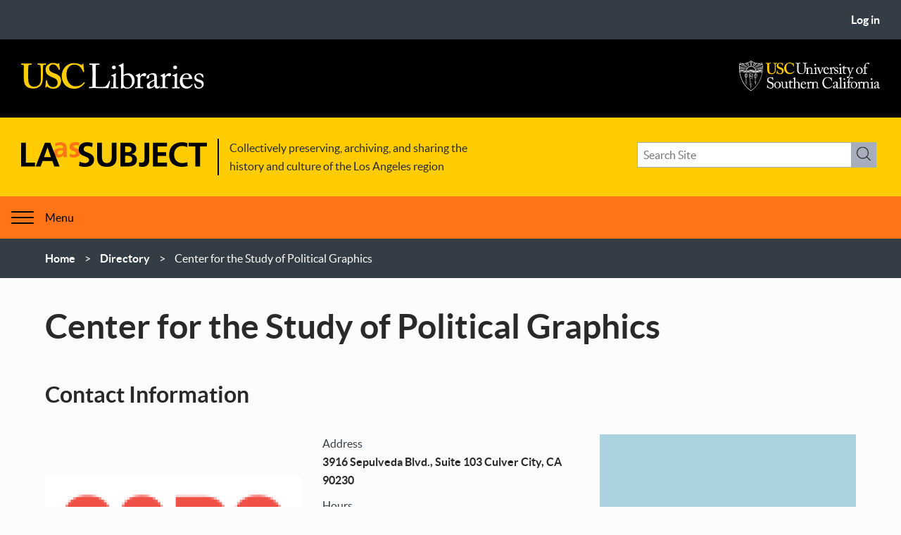

--- FILE ---
content_type: text/html; charset=UTF-8
request_url: https://laassubject.org/directory/profile/center-study-political-graphics
body_size: 29164
content:


<!-- THEME DEBUG -->
<!-- THEME HOOK: 'html' -->
<!-- FILE NAME SUGGESTIONS:
   ▪️ html--node--1998681.html.twig
   ▪️ html--node--%.html.twig
   ▪️ html--node.html.twig
   ✅ html.html.twig
-->
<!-- 💡 BEGIN CUSTOM TEMPLATE OUTPUT from 'themes/custom/laassubject_theme/src/templates/layout/html.html.twig' -->
<!DOCTYPE html>
<html lang="en" dir="ltr">
  <head>
    <meta charset="utf-8" />
<noscript><style>form.antibot * :not(.antibot-message) { display: none !important; }</style>
</noscript><meta name="Generator" content="Drupal 10 (https://www.drupal.org)" />
<meta name="MobileOptimized" content="width" />
<meta name="HandheldFriendly" content="true" />
<meta name="viewport" content="width=device-width, initial-scale=1.0" />
<link rel="icon" href="/themes/custom/laassubject_theme/favicon.ico" type="image/vnd.microsoft.icon" />
<link rel="canonical" href="https://laassubject.org/directory/profile/center-study-political-graphics" />
<link rel="shortlink" href="https://laassubject.org/node/1998681" />

    <title>Center for the Study of Political Graphics | LA as Subject</title>
    <link rel="stylesheet" media="all" href="/themes/contrib/stable/css/core/components/progress.module.css?t63g2y" />
<link rel="stylesheet" media="all" href="/themes/contrib/stable/css/core/components/ajax-progress.module.css?t63g2y" />
<link rel="stylesheet" media="all" href="/themes/contrib/stable/css/system/components/align.module.css?t63g2y" />
<link rel="stylesheet" media="all" href="/themes/contrib/stable/css/system/components/fieldgroup.module.css?t63g2y" />
<link rel="stylesheet" media="all" href="/themes/contrib/stable/css/system/components/container-inline.module.css?t63g2y" />
<link rel="stylesheet" media="all" href="/themes/contrib/stable/css/system/components/clearfix.module.css?t63g2y" />
<link rel="stylesheet" media="all" href="/themes/contrib/stable/css/system/components/details.module.css?t63g2y" />
<link rel="stylesheet" media="all" href="/themes/contrib/stable/css/system/components/hidden.module.css?t63g2y" />
<link rel="stylesheet" media="all" href="/themes/contrib/stable/css/system/components/item-list.module.css?t63g2y" />
<link rel="stylesheet" media="all" href="/themes/contrib/stable/css/system/components/js.module.css?t63g2y" />
<link rel="stylesheet" media="all" href="/themes/contrib/stable/css/system/components/nowrap.module.css?t63g2y" />
<link rel="stylesheet" media="all" href="/themes/contrib/stable/css/system/components/position-container.module.css?t63g2y" />
<link rel="stylesheet" media="all" href="/themes/contrib/stable/css/system/components/reset-appearance.module.css?t63g2y" />
<link rel="stylesheet" media="all" href="/themes/contrib/stable/css/system/components/resize.module.css?t63g2y" />
<link rel="stylesheet" media="all" href="/themes/contrib/stable/css/system/components/system-status-counter.css?t63g2y" />
<link rel="stylesheet" media="all" href="/themes/contrib/stable/css/system/components/system-status-report-counters.css?t63g2y" />
<link rel="stylesheet" media="all" href="/themes/contrib/stable/css/system/components/system-status-report-general-info.css?t63g2y" />
<link rel="stylesheet" media="all" href="/themes/contrib/stable/css/system/components/tablesort.module.css?t63g2y" />
<link rel="stylesheet" media="all" href="/modules/contrib/ckeditor_accordion/css/accordion.frontend.css?t63g2y" />
<link rel="stylesheet" media="all" href="/modules/contrib/extlink/extlink.css?t63g2y" />
<link rel="stylesheet" media="all" href="/modules/contrib/geolocation/css/geolocation-map.css?t63g2y" />
<link rel="stylesheet" media="all" href="/themes/contrib/stable/css/core/assets/vendor/normalize-css/normalize.css?t63g2y" />
<link rel="stylesheet" media="all" href="/themes/contrib/stable/css/core/normalize-fixes.css?t63g2y" />
<link rel="stylesheet" media="all" href="/themes/custom/laassubject_theme/dist/css/global.css?t63g2y" />
<link rel="stylesheet" media="all" href="/themes/custom/rain_theme/dist/css/global.css?t63g2y" />
<link rel="stylesheet" media="all" href="/themes/contrib/classy/css/components/action-links.css?t63g2y" />
<link rel="stylesheet" media="all" href="/themes/contrib/classy/css/components/breadcrumb.css?t63g2y" />
<link rel="stylesheet" media="all" href="/themes/contrib/classy/css/components/button.css?t63g2y" />
<link rel="stylesheet" media="all" href="/themes/contrib/classy/css/components/collapse-processed.css?t63g2y" />
<link rel="stylesheet" media="all" href="/themes/contrib/classy/css/components/container-inline.css?t63g2y" />
<link rel="stylesheet" media="all" href="/themes/contrib/classy/css/components/details.css?t63g2y" />
<link rel="stylesheet" media="all" href="/themes/contrib/classy/css/components/exposed-filters.css?t63g2y" />
<link rel="stylesheet" media="all" href="/themes/contrib/classy/css/components/field.css?t63g2y" />
<link rel="stylesheet" media="all" href="/themes/contrib/classy/css/components/form.css?t63g2y" />
<link rel="stylesheet" media="all" href="/themes/contrib/classy/css/components/icons.css?t63g2y" />
<link rel="stylesheet" media="all" href="/themes/contrib/classy/css/components/inline-form.css?t63g2y" />
<link rel="stylesheet" media="all" href="/themes/contrib/classy/css/components/item-list.css?t63g2y" />
<link rel="stylesheet" media="all" href="/themes/contrib/classy/css/components/link.css?t63g2y" />
<link rel="stylesheet" media="all" href="/themes/contrib/classy/css/components/links.css?t63g2y" />
<link rel="stylesheet" media="all" href="/themes/contrib/classy/css/components/menu.css?t63g2y" />
<link rel="stylesheet" media="all" href="/themes/contrib/classy/css/components/more-link.css?t63g2y" />
<link rel="stylesheet" media="all" href="/themes/contrib/classy/css/components/pager.css?t63g2y" />
<link rel="stylesheet" media="all" href="/themes/contrib/classy/css/components/tabledrag.css?t63g2y" />
<link rel="stylesheet" media="all" href="/themes/contrib/classy/css/components/tableselect.css?t63g2y" />
<link rel="stylesheet" media="all" href="/themes/contrib/classy/css/components/tablesort.css?t63g2y" />
<link rel="stylesheet" media="all" href="/themes/contrib/classy/css/components/tabs.css?t63g2y" />
<link rel="stylesheet" media="all" href="/themes/contrib/classy/css/components/textarea.css?t63g2y" />
<link rel="stylesheet" media="all" href="/themes/contrib/classy/css/components/ui-dialog.css?t63g2y" />
<link rel="stylesheet" media="all" href="/themes/contrib/classy/css/components/messages.css?t63g2y" />
<link rel="stylesheet" media="all" href="/themes/contrib/classy/css/components/node.css?t63g2y" />
<link rel="stylesheet" media="all" href="/themes/contrib/classy/css/components/progress.css?t63g2y" />
<link rel="stylesheet" media="all" href="/themes/custom/laassubject_theme/dist/css/breadcrumb.css?t63g2y" />
<link rel="stylesheet" media="all" href="/themes/custom/laassubject_theme/dist/css/button.css?t63g2y" />
<link rel="stylesheet" media="all" href="/themes/custom/laassubject_theme/dist/css/heading.css?t63g2y" />
<link rel="stylesheet" media="all" href="/themes/custom/laassubject_theme/dist/css/main-menu.css?t63g2y" />
<link rel="stylesheet" media="all" href="/themes/custom/laassubject_theme/dist/css/l-3x.css?t63g2y" />
<link rel="stylesheet" media="all" href="/themes/custom/laassubject_theme/dist/css/organization-contact.css?t63g2y" />
<link rel="stylesheet" media="all" href="/themes/custom/laassubject_theme/dist/css/l-2x.css?t63g2y" />
<link rel="stylesheet" media="all" href="/themes/custom/laassubject_theme/dist/css/organization-information.css?t63g2y" />
<link rel="stylesheet" media="all" href="/themes/custom/laassubject_theme/dist/css/page-layout.css?t63g2y" />
<link rel="stylesheet" media="all" href="/themes/custom/laassubject_theme/dist/css/page-title.css?t63g2y" />
<link rel="stylesheet" media="all" href="/themes/custom/laassubject_theme/dist/css/search-box.css?t63g2y" />
<link rel="stylesheet" media="all" href="/themes/custom/laassubject_theme/dist/css/site-branding.css?t63g2y" />
<link rel="stylesheet" media="all" href="/themes/custom/laassubject_theme/dist/css/site-footer.css?t63g2y" />
<link rel="stylesheet" media="all" href="/themes/custom/laassubject_theme/dist/css/l-flex.css?t63g2y" />
<link rel="stylesheet" media="all" href="/themes/custom/laassubject_theme/dist/css/site-header.css?t63g2y" />
<link rel="stylesheet" media="all" href="/themes/custom/laassubject_theme/dist/css/social-icons.css?t63g2y" />
<link rel="stylesheet" media="all" href="/themes/custom/laassubject_theme/dist/css/usc-libraries-logo.css?t63g2y" />
<link rel="stylesheet" media="all" href="/themes/custom/laassubject_theme/dist/css/usc-logo.css?t63g2y" />
<link rel="stylesheet" media="all" href="/themes/custom/laassubject_theme/dist/css/user-account-nav.css?t63g2y" />

    <script src="https://use.fontawesome.com/releases/v5.13.1/js/all.js" defer crossorigin="anonymous"></script>

    <!-- Google Tag Manager -->
    <script>(function(w,d,s,l,i){w[l]=w[l]||[];w[l].push({'gtm.start':
    new Date().getTime(),event:'gtm.js'});var f=d.getElementsByTagName(s)[0],
    j=d.createElement(s),dl=l!='dataLayer'?'&l='+l:'';j.async=true;j.src=
    'https://www.googletagmanager.com/gtm.js?id='+i+dl;f.parentNode.insertBefore(j,f);
    })(window,document,'script','dataLayer','GTM-NKSVLSB');</script>
    <!-- End Google Tag Manager -->
  </head>
  <body>
    <!-- Google Tag Manager (noscript) -->
    <noscript><iframe src="https://www.googletagmanager.com/ns.html?id=GTM-NKSVLSB"
    height="0" width="0" style="display:none;visibility:hidden"></iframe></noscript>
    <!-- End Google Tag Manager (noscript) -->
        <a href="#main-content" class="visually-hidden focusable">
      Skip to main content
    </a>
    
    

<!-- THEME DEBUG -->
<!-- THEME HOOK: 'off_canvas_page_wrapper' -->
<!-- BEGIN OUTPUT from 'themes/contrib/stable/templates/content/off-canvas-page-wrapper.html.twig' -->
  <div class="dialog-off-canvas-main-canvas" data-off-canvas-main-canvas>
    

<!-- THEME DEBUG -->
<!-- THEME HOOK: 'page' -->
<!-- FILE NAME SUGGESTIONS:
   ▪️ page--node--1998681.html.twig
   ▪️ page--node--%.html.twig
   ▪️ page--node.html.twig
   ✅ page.html.twig
-->
<!-- 💡 BEGIN CUSTOM TEMPLATE OUTPUT from 'themes/custom/laassubject_theme/src/templates/layout/page.html.twig' -->




<div class="layout-container">

  <header role="banner">
    

<!-- THEME DEBUG -->
<!-- THEME HOOK: 'region' -->
<!-- FILE NAME SUGGESTIONS:
   ▪️ region--header-top.html.twig
   ✅ region.html.twig
-->
<!-- BEGIN OUTPUT from 'themes/contrib/classy/templates/layout/region.html.twig' -->
  <div class="region region-header-top">
    

<!-- THEME DEBUG -->
<!-- THEME HOOK: 'block' -->
<!-- FILE NAME SUGGESTIONS:
   ▪️ block--laassubject-theme-useraccountmenu.html.twig
   ✅ block--system-menu-block--account.html.twig
   ▪️ block--system-menu-block.html.twig
   ▪️ block--system.html.twig
   ▪️ block.html.twig
-->
<!-- 💡 BEGIN CUSTOM TEMPLATE OUTPUT from 'themes/custom/laassubject_theme/src/templates/navigation/block--system-menu-block--account.html.twig' -->



<nav role="navigation" aria-labelledby="block-laassubject-theme-useraccountmenu-menu" id="block-laassubject-theme-useraccountmenu" class="block block-menu navigation menu--account user-account-nav">
            
  <div class="visually-hidden" id="block-laassubject-theme-useraccountmenu-menu">User account menu</div>
  

        

<!-- THEME DEBUG -->
<!-- THEME HOOK: 'menu__account' -->
<!-- FILE NAME SUGGESTIONS:
   ▪️ menu--account.html.twig
   ✅ menu.html.twig
-->
<!-- BEGIN OUTPUT from 'themes/contrib/classy/templates/navigation/menu.html.twig' -->

              <ul class="menu">
                    <li class="menu-item">
        <a href="/user/login" data-drupal-link-system-path="user/login">Log in</a>
              </li>
        </ul>
  


<!-- END OUTPUT from 'themes/contrib/classy/templates/navigation/menu.html.twig' -->


  </nav>

<!-- END CUSTOM TEMPLATE OUTPUT from 'themes/custom/laassubject_theme/src/templates/navigation/block--system-menu-block--account.html.twig' -->


  </div>

<!-- END OUTPUT from 'themes/contrib/classy/templates/layout/region.html.twig' -->


    

<!-- THEME DEBUG -->
<!-- THEME HOOK: 'region' -->
<!-- FILE NAME SUGGESTIONS:
   ✅ region--header-middle.html.twig
   ▪️ region.html.twig
-->
<!-- 💡 BEGIN CUSTOM TEMPLATE OUTPUT from 'themes/custom/laassubject_theme/src/templates/layout/region--header-middle.html.twig' -->




<div class="region site-header-usc-libraries l-flex">
  

<div class="usc-libraries-branding">
  

<div class="usc-libraries-logo">
  <a href="https://libraries.usc.edu" title="USC Libraries" rel="external" class="usc-libraries-logo">
        <svg aria-hidden="true" role="presentation" class="icon--usc-libraries-logo" xmlns="http://www.w3.org/2000/svg" width="260" height="38" viewBox="0 0 260 38">
  <title>USC Libraries</title>
  <path fill="#ffcc00" d="M3.9,5.6c0-1.7-.4-2.5-1.7-2.5H-.1c-.3,0-.4-.1-.4-.4V1.6c0-.3.1-.4.5-.4s2.9.1,7.6.1c4.1,0,6.5-.1,7.1-.1.3,0,.4.1.4.3V2.7c0,.3-.1.4-.4.4H12.6c-1.5,0-2.4.9-2.4,1.9,0,.6-.1,3.6-.1,6.4v6.1c0,2.5,0,6,.1,7.5.2,2.3.5,4.5,1.7,6.1a8.07,8.07,0,0,0,6.7,3.1,10.28,10.28,0,0,0,6.6-2.4c1.9-1.9,2.9-4.7,2.9-8.3V14.6c0-3.9-.4-8.3-.5-9.4a2.12,2.12,0,0,0-2-2.2H23.8c-.3,0-.4-.1-.4-.3V1.5c0-.3.1-.4.4-.4.5,0,2.8.1,6,.1s4.6-.1,5-.1.5.1.5.4V2.6c0,.3-.1.4-.3.4H33.2a2,2,0,0,0-2.1,1.9c-.1.6-.1,7.5-.1,8.1s-.1,9.3-.3,11.2c-.3,4-1.5,7.1-4.1,9.5a13.22,13.22,0,0,1-9,3.1,20,20,0,0,1-7.1-1.2A10.1,10.1,0,0,1,4.7,29c-.7-2.2-.9-5.4-.9-11.9L3.9,5.6Z"/>
  <path fill="#ffcc00" d="M36.7,25.2c.2,0,.3.1.3.4a11,11,0,0,0,1.9,5.6,7.5,7.5,0,0,0,6.5,3.5c2.7,0,6.4-1.7,6.4-5.8,0-4.5-2.1-6-7.3-8a25,25,0,0,1-7.2-4.1c-1.7-1.6-2.5-4-2.5-7.1a8.3,8.3,0,0,1,3.5-6.9,10,10,0,0,1,7-2.4,15.12,15.12,0,0,1,6.2,1.2.84.84,0,0,0,1-.1l.6-.6a.91.91,0,0,1,.7-.3c.3,0,.4.3.4.8,0,.8.8,7.7.8,8.2a.27.27,0,0,1-.3.3l-.7.3c-.2,0-.4,0-.5-.3a13.37,13.37,0,0,0-3.1-5.2,6.49,6.49,0,0,0-5.1-2.1,5.3,5.3,0,0,0-5.5,5A5.73,5.73,0,0,0,41.2,12a16.28,16.28,0,0,0,6,3.1,16.2,16.2,0,0,1,7.1,3.8c1.6,1.7,2.5,3.7,2.5,7.1,0,6-3.9,11-10.5,11-4,0-6.4-.9-8.4-2.4-.6-.4-.9-.6-1.2-.6s-.5.4-.8.9-.5.6-.9.6-.6-.3-.6-.8.8-8.6.9-9.2c0-.3.1-.4.3-.4Z"/>
  <path fill="#ffcc00" d="M90.5,28.2a.44.44,0,0,1,.1.5c-3,4.2-7.7,8.3-14.7,8.3C69.6,37,66,35.1,63,32.4c-3.7-3.3-5.3-9-5.3-13.3a19.28,19.28,0,0,1,5-13.2A16.93,16.93,0,0,1,75.5.7a21.65,21.65,0,0,1,10,2.4c.7.4.9.4,1,0l.4-1.3c.1-.3.2-.3.8-.3s.7.1.7.8c0,.9,1,8.8,1.2,10.3,0,.3,0,.4-.2.5l-.9.3c-.2.1-.4-.1-.5-.5a18.46,18.46,0,0,0-3.8-6.4,11.69,11.69,0,0,0-8.6-3.7C67.7,2.8,64.4,9.9,64.4,17c0,3.1.9,8.9,4.5,12.8,3.3,3.5,6.1,3.8,8.5,3.8a14.5,14.5,0,0,0,11.8-5.7c.2-.3.4-.5.6-.3Z"/>
  <path fill="#ffffff" d="M101.4,14.2c0-3.2-.1-8.4-.1-9.3-.1-1.3-.3-1.8-1.8-1.8H97.2c-.3,0-.3-.2-.3-.5V1.5a.27.27,0,0,1,.3-.3c.5,0,2.3.1,6.4.1,4.8,0,6.9-.1,7.3-.1s.4.1.4.4V2.7c0,.2-.1.4-.5.4h-3c-1.5,0-1.7.5-1.7,1.9,0,.6-.1,8.1-.1,11.6v4.2c0,.8,0,11.5.1,13.5,1.1.1,10.9.2,12.4,0,2.9-.4,5.9-6.4,6.6-8.3.1-.2.2-.3.4-.2l.8.3c.1.1.1.1.1.4s-2.1,8.5-2.4,9.8c-.6-.1-4.5-.1-8.9-.1s-9.2-.1-11.9-.1c-1.9,0-3.4.1-4.4.1s-1.6.1-1.9.1-.4-.1-.4-.3V34.8c0-.2,0-.3.3-.3h2.4c1.8,0,2.1-.7,2.1-1.3,0-.9.1-13.2.1-16.2Z"/>
  <path fill="#ffffff" d="M131.2,21.9c0-1.7-.3-2.6-2.8-3-.3,0-.4-.1-.4-.3v-.4q0-.15.3-.3a40,40,0,0,0,5.3-2.4,1.9,1.9,0,0,1,.9-.3c.2,0,.3.2.2.6-.1.8-.1,4-.1,8v9.6c.1.9.2,1.3.8,1.3h2.3c.4,0,.5.1.5.4V36c0,.3-.1.5-.4.5s-2.7-.1-4.7-.1c-2.9,0-4.8.1-5.3.1a.37.37,0,0,1-.4-.4v-1c0-.3.1-.4.5-.4h2.4c.5,0,.7-.2.8-1V29.2l.1-7.3ZM129,6.9a2.75,2.75,0,0,1,3-2.6,2.48,2.48,0,0,1,2.6,2.4,2.81,2.81,0,0,1-5.6.2Z"/>
  <path fill="#ffffff" d="M141.9,9.7c0-3.3-.5-4-2.3-4.6l-.5-.1c-.5-.1-.6-.2-.6-.4V4.2c0-.1.1-.2.4-.4a42.48,42.48,0,0,0,5.2-2.7,2.11,2.11,0,0,1,1-.4c.3,0,.4.2.4.8V17.6a10.7,10.7,0,0,1,6.8-2.5c4.3,0,9,3.5,9,10.6,0,5.8-4.6,11.2-10.3,11.2a11,11,0,0,1-5.8-1.3l-2,1.1a.61.61,0,0,1-.6.1l-.6-.1c-.2-.1-.2-.1-.2-.4.1-.7.1-4.8.1-8.4V9.7Zm3.6,16c0,4.1.1,5.6.7,7.2.5,1.2,2.6,2.5,4.7,2.5,3,0,6.6-2,6.6-8.5,0-4.8-2.5-9.3-7.4-9.3a6.41,6.41,0,0,0-4.7,1.8l.1,6.3Z"/>
  <path fill="#ffffff" d="M165.7,23.2c0-2.5-.4-3-1.8-3.8l-.9-.5c-.3-.1-.4-.1-.4-.3v-.3c0-.2.1-.3.4-.4l4.9-2.5a2.54,2.54,0,0,1,.7-.2c.3,0,.3.3.3.6l.2,3.4h.2c1.5-2.3,3.8-4.3,5.9-4.3a2.19,2.19,0,0,1,2.5,2.2,2.4,2.4,0,0,1-2.1,2.4,3.26,3.26,0,0,1-1.4-.4,3.77,3.77,0,0,0-1.6-.4,3.43,3.43,0,0,0-2.9,2.1,4.66,4.66,0,0,0-.5,1.6V32.8c0,1.5.3,2,1.4,2h2.3c.3,0,.3.1.3.4V36c0,.3,0,.4-.2.4s-2.6-.1-5.2-.1c-3.1,0-5.1.1-5.4.1s-.3-.1-.3-.5v-.8c0-.3.1-.4.5-.4h1.9c.7,0,1.1-.3,1.1-.9V23.2Z"/>
  <path fill="#ffffff" d="M192.8,30.4c0,2.8.6,3.7,1.5,3.7a2.26,2.26,0,0,0,1.7-.7c.2-.2.3-.3.5-.2l.5.4c.1.1.2.4-.1.9a4.12,4.12,0,0,1-3.9,2.4c-1.8,0-3.1-1.3-3.5-3.3h-.1a10.55,10.55,0,0,1-4.9,3,8.93,8.93,0,0,1-2.9.3c-1.2,0-3-1-3-4.1,0-2.3,1-4.2,4.9-6a34.25,34.25,0,0,0,5.6-2.9V20.7a5.55,5.55,0,0,0-.7-2.8,3.82,3.82,0,0,0-3-1.1,5.78,5.78,0,0,0-3.2,1c-.7.6-.2,1.4-.2,2.3,0,1.7-.6,2.8-2.6,2.8-.8,0-1.2-.4-1.2-1.6,0-1.6,1.4-3.5,3.4-4.6a11.18,11.18,0,0,1,6-1.7,5.44,5.44,0,0,1,4,1.3,4.49,4.49,0,0,1,1.1,3.5v7.6l.1,3Zm-3.6-5c-1.8,1.3-6.6,2.3-6.6,6.4a2.44,2.44,0,0,0,2.6,2.7c1.4,0,4-1.7,4-3.1Z"/>
  <path fill="#ffffff" d="M201.1,23.2c0-2.5-.4-3-1.8-3.8l-.9-.5c-.3-.1-.4-.1-.4-.3v-.3c0-.2.1-.3.4-.4l4.9-2.5a2.54,2.54,0,0,1,.7-.2c.3,0,.3.3.3.6l.2,3.4h.2c1.5-2.3,3.8-4.3,5.9-4.3a2.19,2.19,0,0,1,2.5,2.2,2.4,2.4,0,0,1-2.1,2.4,3.26,3.26,0,0,1-1.4-.4,3.77,3.77,0,0,0-1.6-.4,3.43,3.43,0,0,0-2.9,2.1,4.66,4.66,0,0,0-.5,1.6V32.8c0,1.5.3,2,1.4,2h2.3c.3,0,.3.1.3.4V36c0,.3-.1.4-.2.4-.3,0-2.6-.1-5.2-.1-3.1,0-5.1.1-5.4.1s-.3-.1-.3-.5v-.8c0-.3.1-.4.5-.4h1.9c.7,0,1.1-.3,1.1-.9.1-1.6.1-3.4.1-5.9Z"/>
  <path fill="#ffffff" d="M218.2,21.9c0-1.7-.3-2.6-2.8-3-.3,0-.4-.1-.4-.3v-.4q0-.15.3-.3a40,40,0,0,0,5.3-2.4,1.9,1.9,0,0,1,.9-.3c.2,0,.3.2.2.6-.1.8-.1,4-.1,8v9.6c.1.9.2,1.3.8,1.3h2.3c.4,0,.5.1.5.4V36c0,.3-.1.5-.4.5s-2.7-.1-4.7-.1c-2.9,0-4.8.1-5.3.1a.37.37,0,0,1-.4-.4v-1c0-.3.1-.4.5-.4h2.4c.5,0,.7-.2.8-1V29.2l.1-7.3ZM216,6.9a2.75,2.75,0,0,1,3-2.6,2.48,2.48,0,0,1,2.6,2.4,2.81,2.81,0,0,1-5.6.2Z"/>
  <path fill="#ffffff" d="M229.5,23.2a13.58,13.58,0,0,0-.1,2.4c0,4.8,3.1,8.5,7,8.5a6.71,6.71,0,0,0,6-3.4c.1-.2.3-.3.4-.2l.6.3c.1,0,.2.2,0,.7-.9,2-3.5,5.4-7.9,5.4-2.8,0-5.9-.8-7.8-3.5-1.7-2.5-2.2-4.3-2.2-7.8a11.08,11.08,0,0,1,3.1-7.8c2.1-2.2,4.6-2.6,7.1-2.6,5.7,0,7.3,5.3,7.3,7.3,0,.7-.6.8-1.4.8H229.5v-.1Zm7.8-1.5c.9,0,1.3-.2,1.3-.7,0-1.1-.6-4.4-3.8-4.4-2.2,0-4.2,1.4-5.2,5.1Z"/>
  <path fill="#ffffff" d="M247.1,35.5c-.2-.1-.2-.4-.3-.7l-.8-4.7c0-.2.1-.3.3-.4l.6-.1c.2,0,.3,0,.4.3l1.2,2.4c1,1.8,1.7,3.1,4.3,3.1,1.7,0,3.9-1,3.9-3.4,0-2.2-1.1-3.5-4.8-4.5-2.9-.8-5.8-2.4-5.8-6.3,0-3.4,3.2-6,6.9-6a9.21,9.21,0,0,1,4.5,1c.7.3.8.6.9.9l.7,3.5c0,.2-.1.3-.3.4l-.6.2c-.2,0-.3,0-.4-.2l-1.7-2.3a3.83,3.83,0,0,0-3.5-1.9c-1.9,0-3.8,1.1-3.8,3.3,0,2.9,2.3,3.4,4.7,4.1,3.6,1,5.9,2.5,5.9,6.3-.1,4-3.3,6.5-7.5,6.5A9.81,9.81,0,0,1,247.1,35.5Z"/>
</svg>
    <div class="visually-hidden">
        USC Libraries
    </div>
  </a>
</div>  

<div class="usc-logo">
  <a href="https://www.usc.edu" title="USC University of Southern California" rel="external" class="usc-logo__link">
        <svg aria-hidden="true" role="presentation" class="icon--usc-logo" xmlns="http://www.w3.org/2000/svg" viewBox="0 0 200 44" height="44" width="200">
  <title>USC University of Southern California</title>
  <path fill="#ffcc00" d="M39.9 5.3c0-.7-.2-1.1-.7-1.1h-1c-.1 0-.2 0-.2-.2v-.5c0-.1 0-.2.2-.2s1.3.1 3.4.1c1.8 0 2.9-.1 3.2-.1.1 0 .2 0 .2.2V4c0 .1 0 .2-.2.2h-.9c-.7 0-1 .4-1.1.9 0 .3-.1 1.6-.1 2.8v2.7c0 1.1 0 2.6.1 3.3.1 1 .2 2 .8 2.7.7 1 1.9 1.4 3 1.4 1 0 2.2-.4 2.9-1 .8-.8 1.3-2.1 1.3-3.7V9.4c0-1.8-.2-3.7-.2-4.2-.1-.6-.4-1-.9-1h-.8c-.1 0-.2-.1-.2-.2v-.5c0-.1 0-.2.2-.2s1.2.1 2.7.1c1.4 0 2.1-.1 2.2-.1.2 0 .2.1.2.2V4c0 .1 0 .2-.1.2H53c-.8 0-.9.6-.9.9v3.6c0 .3 0 4.1-.1 5-.1 1.8-.7 3.2-1.8 4.2-.9.8-2.3 1.4-4 1.4-1.1 0-2.3-.2-3.2-.5-1.3-.5-2.1-1.5-2.6-2.9-.3-1-.4-2.4-.4-5.3V5.3h-.1z"/>
  <path fill="#ffcc00" d="M54.3 14c.1 0 .1 0 .1.2 0 .7.2 1.5.8 2.5.7 1 1.8 1.6 2.9 1.6 1.2 0 2.8-.7 2.8-2.6 0-2-.9-2.7-3.2-3.5-.7-.3-2.1-.9-3.2-1.8-.7-.7-1.1-1.8-1.1-3.1 0-1.2.5-2.2 1.5-3.1.9-.7 1.8-1 3.1-1 1.4 0 2.3.3 2.8.5.2.1.4 0 .5-.1l.3-.3c.1-.1.2-.1.3-.1.1 0 .2.1.2.3 0 .4.3 3.4.3 3.6 0 .1 0 .1-.1.2l-.3.1c-.1 0-.2 0-.2-.1-.2-.6-.6-1.5-1.4-2.3-.6-.6-1.3-.9-2.3-.9-1.8 0-2.5 1.4-2.5 2.2 0 .7.1 1.4.6 2 .6.6 1.8 1.1 2.7 1.4 1.3.4 2.3.8 3.2 1.7.7.7 1.1 1.7 1.1 3.1 0 2.7-1.7 4.9-4.6 4.9-1.8 0-2.8-.4-3.7-1-.3-.2-.4-.3-.5-.3s-.2.2-.4.4c-.1.2-.2.3-.4.3s-.3-.1-.3-.4c0-.3.3-3.8.4-4.1 0-.1 0-.2.1-.2l.5-.1zm24.3 1.3c.1.1.1.1 0 .2-1.3 1.9-3.4 3.7-6.5 3.7-2.8 0-4.4-.8-5.7-2.1-1.6-1.4-2.4-4-2.4-5.9 0-2.1.7-4.2 2.2-5.9C67.4 4 69.3 3 71.9 3c2 0 3.6.6 4.4 1.1.3.2.4.2.4 0l.2-.6c0-.1.1-.1.3-.1.3 0 .3 0 .3.3 0 .4.4 3.9.5 4.5 0 .1 0 .2-.1.2l-.4.1c-.1 0-.2 0-.2-.2-.3-.8-.8-1.9-1.7-2.8-1-.9-2.1-1.6-3.8-1.6-3.5 0-4.9 3.2-4.9 6.3 0 1.4.4 3.9 2 5.7 1.4 1.5 2.7 1.7 3.8 1.7 2.4 0 4.3-1.2 5.2-2.5.1-.2.2-.2.3-.2l.4.4z"/>
  <path fill="#ffffff" d="M85.4 18.7c-1.5-.6-2.3-1.6-2.6-2.9-.3-1-.4-2.4-.4-5.3V5.3c0-.8-.2-1.1-.8-1.1h-1c-.1 0-.2 0-.2-.2v-.5c0-.1 0-.2.2-.2s1.3.1 3 .1 2.8-.1 3-.1c.2 0 .2 0 .2.1V4c0 .1 0 .2-.2.2h-1.1c-.6 0-1 .4-1.1.9v4.2c0 1.2.1 3.9.1 4.6 0 1 .2 2 .7 2.8.8 1.2 2.2 1.6 3.5 1.6 1.2 0 2.5-.4 3.3-1.2.9-.9 1.1-2.2 1.1-3.9V8.5c0-1.7 0-2.9-.1-3.5-.1-.6-.4-1-1-1h-1c-.1 0-.2-.1-.2-.2v-.5c0-.1 0-.2.2-.2s1.2.1 2.7.1 2.2-.1 2.4-.1.2.1.2.2v.5c0 .1 0 .2-.1.2h-.9c-.8 0-.9.6-.9.9v3.6c0 .3 0 4.1-.1 5-.1 1.8-.6 3.2-1.8 4.2-.9.8-2.2 1.3-4.1 1.3-1.1.2-2.2 0-3-.3"/>
  <path fill="#ffffff" d="M104.2 17.7c0 .3.2.5.5.5h.7c.2 0 .2.1.2.2v.4c0 .2 0 .2-.2.2s-.8-.1-2.1-.1c-1.1 0-1.8.1-2 .1-.1 0-.2-.1-.2-.2v-.4c0-.2.1-.2.3-.2h.6c.2 0 .4-.1.4-.5V13c0-.9 0-1.5-.6-2-.5-.4-1.1-.4-1.6-.4-.4 0-1.1.2-1.8.9-.4.5-.5 1.1-.5 1.5v4.5c0 .6.1.7.5.7h.5c.2 0 .2.1.2.2v.4c0 .1 0 .2-.2.2s-.7-.1-1.9-.1c-1.1 0-1.8.1-1.9.1-.1 0-.2-.1-.2-.2v-.4c0-.1 0-.2.2-.2h.6c.3 0 .4-.1.4-.4v-5.1c0-.7-.3-1-.9-1.3l-.2-.1c-.2-.1-.2-.1-.2-.2V11c0-.1.1-.2.2-.2l1.9-1c.2-.1.3-.2.4-.2.1 0 .2.1.2.3l.2 1.3c.6-.8 1.9-1.6 3-1.6.7 0 1.3.1 1.9.5.7.4 1.2 1.5 1.2 2.1v5.5h.4zm3.7-5.2c0-.7-.1-1.1-1.2-1.3-.2 0-.2-.1-.2-.2v-.2c0-.1 0-.1.2-.2.7-.3 1.5-.6 2.4-1.1.2-.1.3-.1.4-.1.1 0 .1.1.1.3v7.9c0 .4.1.6.3.6h1c.2 0 .2.1.2.2v.4c0 .2 0 .2-.2.2s-1.2-.1-2.1-.1c-1.3 0-2.1.1-2.4.1-.1 0-.2 0-.2-.2v-.4c0-.1.1-.2.2-.2h1.1c.2 0 .3-.1.4-.4v-5.3zm-1-6.7c0-.5.5-1.1 1.3-1.1s1.1.6 1.1 1.1c0 .6-.4 1.2-1.3 1.2-.4 0-1.1-.5-1.1-1.2m8.8 11c.4-.9 1.9-4.6 2.2-5.4.2-.6 0-.9-.4-.9h-.5c-.1 0-.1-.1-.1-.2v-.4c0-.1 0-.2.1-.2.3 0 .8.1 1.8.1.9 0 1.4-.1 1.6-.1.2 0 .2 0 .2.2v.4c0 .2 0 .2-.1.2h-.5c-.3 0-.5 0-.7.2-.3.3-1.4 2.7-1.8 3.5-.3.7-1.9 4.3-2 4.5-.2.3-.3.5-.5.5s-.3-.2-.5-.5c0-.1-1.6-4.3-1.7-4.4-.1-.2-1-2.7-1.1-3-.3-.6-.5-.8-.9-.8h-.4c-.1 0-.1-.1-.1-.2v-.4c0-.2 0-.2.2-.2s.6.1 1.8.1c1.2 0 1.7-.1 2-.1.2 0 .2 0 .2.2v.4c0 .1 0 .2-.2.2h-.3c-.2 0-.4.1-.4.4 0 .4.6 2.2.7 2.6.2.4 1.1 2.9 1.4 3.3m5.9-3.8c0 .2-.1.5-.1 1 0 2.1 1.4 3.8 3.1 3.8 1.3 0 2.3-.8 2.6-1.5 0-.1.1-.1.2-.1l.3.2c.1 0 .1.1 0 .3-.4.9-1.5 2.4-3.5 2.4-1.2 0-2.6-.4-3.4-1.6-.8-1.1-1-1.9-1-3.5 0-.9.2-2.3 1.4-3.5.9-1 2-1.2 3.1-1.2 2.5 0 3.2 2.4 3.2 3.2 0 .3-.3.3-.6.3h-5.3v.2zm3.5-.6c.4 0 .6-.1.6-.3 0-.5-.3-1.9-1.7-1.9-1 0-1.9.6-2.3 2.3l3.4-.1zm4.6.6c0-1.1-.2-1.3-.8-1.7l-.4-.2c-.1 0-.2-.1-.2-.2v-.1c0-.1 0-.1.2-.2l2.2-1.1c.1-.1.2-.1.3-.1s.2.1.2.3l.1 1.5h.1c.7-1 1.7-1.9 2.6-1.9.7 0 1.1.5 1.1 1 0 .6-.5 1.1-.9 1.1-.2 0-.5-.1-.6-.2-.2-.1-.4-.2-.7-.2s-.9.2-1.3.9c-.1.2-.2.6-.2.7v4.6c0 .7.2.9.6.9h1c.1 0 .2.1.2.2v.4c0 .1 0 .2-.1.2s-1.1-.1-2.3-.1c-1.4 0-2.3.1-2.4.1-.1 0-.1 0-.1-.2v-.4c0-.2 0-.2.2-.2h.9c.3 0 .5-.1.5-.4V13h-.2zm5.8 5.5c-.1-.1-.1-.2-.1-.3l-.4-2.1c0-.1 0-.2.1-.2l.3-.1c.1 0 .2 0 .2.1l.5 1.1c.4.8.7 1.4 1.9 1.4.8 0 1.7-.5 1.7-1.5s-.5-1.6-2.1-2c-1.3-.4-2.6-1-2.6-2.8 0-1.5 1.4-2.7 3.1-2.7 1 0 1.6.3 2 .5.3.2.4.3.4.4l.3 1.5c0 .1 0 .2-.2.2l-.3.1c-.1 0-.1 0-.2-.1l-.7-1c-.3-.4-.7-.9-1.5-.9s-1.7.5-1.7 1.4c0 1.3 1 1.5 2.1 1.8 1.6.5 2.6 1.1 2.6 2.8 0 1.8-1.5 2.9-3.3 2.9-.9.1-1.8-.3-2.1-.5m7.8-6c0-.7-.1-1.1-1.2-1.3-.2 0-.2-.1-.2-.2v-.2c0-.1 0-.1.2-.2.7-.3 1.5-.6 2.4-1.1.2-.1.3-.1.4-.1s.1.1.1.3v7.9c0 .4.1.6.3.6h1c.2 0 .2.1.2.2v.4c0 .2 0 .2-.2.2s-1.2-.1-2.1-.1c-1.3 0-2.1.1-2.4.1-.1 0-.2 0-.2-.2v-.4c0-.1.1-.2.2-.2h1.1c.2 0 .3-.1.4-.4v-5.3zm-1-6.7c0-.5.5-1.1 1.3-1.1s1.1.6 1.1 1.1c0 .6-.4 1.2-1.3 1.2-.4 0-1.1-.5-1.1-1.2m7 10.3c0 1.6.7 1.9 1.1 1.9.5 0 1.1-.1 1.4-.3.1-.1.2 0 .3 0l.1.2c.1.1 0 .2 0 .2-.2.2-1.1.9-2.4.9-1.1 0-2.1-1-2.1-1.9 0-.9.1-2.8.1-3.1v-3.3h-1.3c-.2 0-.3-.1-.3-.3 0-.2.1-.2.4-.4.5-.3 2.2-2 2.5-2.8.1-.2.2-.2.3-.2.2 0 .2.2.2.3l-.1 2.2h3c.1 0 .2.1.2.2l-.2.8c0 .1-.1.2-.2.2h-2.8c0 1-.1 2.1-.1 3.1l-.1 2.3zm3.7 7.6c0-.5.5-.9 1-.9.4 0 .8.2 1 .2s.3 0 .5-.1c.3-.4 1.4-2.9 1.7-3.7-.1-.5-2.4-7.4-2.6-7.8-.3-.5-.5-.9-1-.9h-.6c-.2 0-.2-.1-.2-.2v-.4c0-.1 0-.2.2-.2s.7.1 2 .1c1.1 0 1.8-.1 2-.1.2 0 .2.1.2.2v.5c0 .1 0 .2-.1.2h-.4c-.2 0-.3.2-.3.5.1.5 1.6 5.3 1.8 5.8h.1c.2-.3 2.1-4.9 2.3-5.4.1-.5 0-.8-.4-.8h-.3c-.1 0-.2-.1-.2-.2v-.4c0-.1 0-.2.1-.2.3 0 .7.1 1.8.1.6 0 1.1-.1 1.3-.1.1 0 .1.1.1.2v.4c0 .1 0 .2-.1.2h-.3c-.2 0-.5.1-.8.4-.5.6-1.9 3.9-3.4 7.4-1.1 2.4-1.9 4.5-2.3 5.2-.3.6-.7 1.4-1.9 1.4-.8-.3-1.2-.8-1.2-1.4m14.4-6.1c-1-1.2-1.2-2-1.2-3.6 0-1.1.6-2.5 1.9-3.5 1.1-.9 2.2-1.1 2.9-1.1 1.2 0 2.4.6 3.1 1.3 1 1 1.5 2.1 1.5 3.6 0 2.4-2.1 4.8-4.8 4.8-1.1 0-2.5-.4-3.4-1.5m6.4-3.5c0-2.4-1.8-4-2.9-4-.6 0-1.2.1-1.7.7-.9.9-1.2 1.8-1.2 3.4 0 1.2.1 2.1.8 3.1.5.7 1.1 1.1 2.2 1.1 1.7.1 2.8-2 2.8-4.3m4-3.3h-1.5c-.1 0-.2 0-.1-.2l.1-.7c0-.1.1-.2.3-.2h1.3v-.4c0-2.2.6-3.6 1.5-4.5 1.2-1.3 2.4-1.7 3.6-1.7 1 0 2 .4 2 1.2 0 .5-.6.9-.9.9-.2 0-.4 0-.6-.1-.2-.1-.4-.4-.5-.5-.3-.3-.6-.5-1-.5-.6 0-1.2.2-1.6.8-.8 1-.8 2.9-.8 4.5v.4h2.6c.2 0 .2.1.2.2l-.1.7c0 .1-.1.1-.3.1h-2.4v6.7c0 .4.1.6.6.6h1.2c.2 0 .2 0 .2.2v.4c0 .2 0 .3-.2.3-.1 0-.9-.1-2.6-.1-1.2 0-2.3.1-2.5.1-.1 0-.2 0-.2-.2v-.5c0-.1 0-.2.2-.2h1.1c.4 0 .5-.3.5-.8v-4.1l-.1-2.4zM41.1 38.6c-.3-.2-.4-.3-.5-.3s-.2.2-.3.4c-.1.2-.2.3-.4.3-.1 0-.2-.1-.2-.3.1-.5.3-3.3.4-4 0-.1.1-.1.2-.1h.3c.1 0 .1 0 .1.2 0 .7.1 1.4.8 2.5.7 1 1.9 1.6 3.1 1.6 1.3 0 3-.8 3-2.8 0-2.3-1.6-3.1-3.4-3.7-.7-.2-2.3-.8-3.2-1.8-.7-.7-1.1-1.7-1.1-3.2 0-1.1.7-2.2 1.4-2.8.8-.7 1.9-1 3.1-1s2.2.4 2.6.5c.2.1.3.1.4 0l.3-.3c.1-.1.2-.1.3-.1.1 0 .2.2.2.4 0 .8.3 3 .3 3.5 0 .1 0 .2-.1.2l-.4.1c-.1 0-.1 0-.1-.1-.2-.6-.5-1.5-1.4-2.4-.6-.6-1.4-.9-2.4-.9-1.9 0-2.6 1.4-2.6 2.6 0 .6.1 1.3.7 1.9.6.6 1.9 1.1 2.5 1.3 1.5.5 2.7.9 3.5 1.8.6.7 1 1.5 1 3 0 2.6-1.6 4.8-4.5 4.8-1.7-.2-2.7-.6-3.6-1.3m10-.5c-1-1.2-1.2-2-1.2-3.6 0-1.1.6-2.5 1.9-3.5 1.1-.9 2.2-1.1 2.9-1.1 1.2 0 2.4.6 3.1 1.3 1 1 1.5 2.1 1.5 3.6 0 2.4-2.1 4.8-4.8 4.8-1.1 0-2.5-.4-3.4-1.5m6.3-3.5c0-2.4-1.8-4-2.9-4-.6 0-1.2.1-1.7.7-.9.9-1.2 1.8-1.2 3.4 0 1.2.1 2.1.8 3.1.5.7 1.1 1.1 2.2 1.1 1.7.1 2.8-1.9 2.8-4.3m10.9.3v2.6c.1.7.3.8.6.8.1 0 .5 0 .7-.1.2 0 .2 0 .3.1l.1.3c0 .1 0 .2-.1.2l-2.3.8c-.1 0-.3.1-.4.1-.1 0-.2 0-.2-.3l-.2-1.3c-.6.9-1.9 1.5-3 1.5-.6 0-1.3-.1-2.1-1-.9-1.2-.9-1.9-.9-4.3v-2.5c0-.6-.3-.8-.8-.8-.4 0-.5 0-.5-.2v-.4c0-.1 0-.2.2-.2h2.4c.2 0 .3.1.2.3 0 .2-.1 1.2-.1 2.5v1.6c0 .9-.2 2.3.5 3.3.5.8 1.2.8 1.7.8.6 0 1.5-.6 1.9-1.1.1-.1.2-.4.2-.6v-5.2c0-.6-.4-.7-.9-.8-.4 0-.5 0-.5-.2v-.4c0-.2 0-.2.3-.2h2.7c.1 0 .2.1.2.2 0 .2-.1.8-.1 2.9l.1 1.6zm4.8 1.8c0 1.6.7 1.9 1.1 1.9.5 0 1.1-.1 1.4-.3.1-.1.2 0 .3 0l.1.2c.1.1 0 .2 0 .2-.2.2-1.1.9-2.4.9-1.1 0-2.1-1-2.1-1.9s.1-2.8.1-3.1v-3.3h-1.3c-.2 0-.3-.1-.3-.3 0-.2.1-.2.4-.4.5-.3 2.2-2 2.5-2.8.1-.2.2-.2.3-.2.2 0 .2.2.2.3l-.1 2.2h3c.1 0 .2.1.2.2l-.2.8c0 .1-.1.2-.2.2h-2.8c0 1-.1 2.1-.1 3.1l-.1 2.3zm5-9.2c0-1.3-.3-1.6-1-1.8l-.4-.1c-.1 0-.2-.1-.2-.1v-.2c0-.1.1-.1.3-.2l2.3-1.2c.2-.1.3-.2.5-.2.1 0 .2.2.2.5 0 .4-.1 4.8-.1 5.9v1.4h.1c.8-.9 2-1.4 3-1.4.9 0 1.6.3 2.2.9 1 .9.9 2 .9 3.2v4.2c0 .3.4.3.8.3h.4c.2 0 .2 0 .2.2v.3c0 .2 0 .3-.2.3s-.9-.1-2.1-.1c-1.1 0-1.9.1-2.1.1-.2 0-.2-.1-.2-.2v-.4c0-.1 0-.2.2-.2h.5c.4 0 .8 0 .8-.4v-4c0-1.2-.1-2.1-.7-2.7-.4-.4-.9-.6-1.4-.6-.6 0-1.4.2-2 .9-.2.2-.4.7-.4 1.1v4.8c0 .7.1.9.5.9h.7c.2 0 .2 0 .2.2v.4c0 .2 0 .2-.2.2s-1.1-.1-2.1-.1c-1.1 0-1.9.1-2.1.1-.1 0-.2-.1-.2-.2v-.4c0-.2.1-.2.3-.2h.5c.3 0 .7-.1.7-.4.1-.4.1-2.8.1-4.2v-6.6zm11.1 6.1c0 .2-.1.5-.1 1.1 0 2.1 1.4 3.8 3.1 3.8 1.3 0 2.3-.8 2.6-1.5 0-.1.1-.1.2-.1l.3.2c.1 0 .1.1 0 .3-.4.9-1.5 2.4-3.5 2.4-1.2 0-2.6-.4-3.4-1.6-.8-1.1-1-1.9-1-3.5 0-.9.2-2.3 1.4-3.5.9-1 2-1.2 3.1-1.2 2.5 0 3.2 2.4 3.2 3.2 0 .3-.3.3-.6.3l-5.3.1zm3.5-.7c.4 0 .6-.1.6-.3 0-.5-.3-1.9-1.7-1.9-1 0-1.9.6-2.3 2.3l3.4-.1zm4.8.7c0-1.1-.2-1.3-.8-1.7l-.4-.2c-.1 0-.2-.1-.2-.2v-.1c0-.1 0-.1.2-.2l2.2-1.1c.1-.1.2-.1.3-.1.1 0 .2.1.2.3l.1 1.5h.1c.7-1 1.7-1.9 2.6-1.9.7 0 1.1.5 1.1 1 0 .6-.5 1.1-.9 1.1-.2 0-.5-.1-.6-.2-.2-.1-.4-.2-.7-.2-.4 0-.9.2-1.3.9-.1.2-.2.6-.2.7v4.6c0 .7.2.9.6.9h1c.1 0 .2.1.2.2v.4c0 .1 0 .2-.1.2s-1.1-.1-2.3-.1c-1.4 0-2.3.1-2.4.1-.1 0-.1 0-.1-.2v-.4c0-.2 0-.2.2-.2h.9c.3 0 .5-.1.5-.4v-4.7h-.2z"/>
  <path fill="#ffffff" d="M112.2 38.2c0 .4.2.5.5.5h.7c.2 0 .2.1.2.2v.3c0 .2 0 .2-.2.2s-.8-.1-2.1-.1c-1.1 0-1.8.1-2 .1-.1 0-.2-.1-.2-.2v-.3c0-.2.1-.2.3-.2h.6c.2 0 .4-.1.4-.5v-4.7c0-.9 0-1.5-.6-2-.5-.4-1.1-.4-1.6-.4-.4 0-1.1.2-1.8.9-.4.5-.5 1.1-.5 1.5V38c0 .6.1.7.5.7h.5c.2 0 .2.1.2.2v.4c0 .1 0 .2-.2.2s-.7-.1-1.9-.1c-1.1 0-1.8.1-1.9.1-.1 0-.2-.1-.2-.2v-.4c0-.1 0-.2.2-.2h.6c.3 0 .4-.1.4-.4v-5.1c0-.7-.4-1-.9-1.3l-.2-.1c-.2-.1-.2-.1-.2-.2v-.1c0-.1.1-.2.2-.2l1.9-1.1c.2-.1.3-.2.4-.2.1 0 .2.1.2.3l.2 1.3c.6-.8 1.9-1.6 3-1.6.7 0 1.3.1 1.9.5.7.4 1.2 1.5 1.2 2.1v5.6h.4zm8.4-.5c-1.6-1.5-2.3-4-2.3-6.1 0-2 .7-4.1 2.2-5.8 1.1-1.2 3.1-2.2 5.5-2.2 2 0 3.6.7 4.4 1.2.3.2.4.2.4 0l.2-.6c0-.1.1-.1.3-.1.2 0 .2 0 .2.4s.4 3.6.5 4.2c0 .1 0 .2-.1.2l-.3.1c-.1 0-.2 0-.2-.2-.3-.7-.8-1.8-1.7-2.7-.9-.9-2.1-1.7-3.8-1.7-3.9 0-5.5 3.5-5.5 6.7 0 1.3.4 3.7 2.1 5.6 1.5 1.7 2.7 1.8 4.2 1.8 2.5 0 4.4-1.4 5.4-2.8.1-.1.1-.1.2-.1l.3.2c.1 0 .1.1 0 .2-1.3 1.9-3.4 3.7-6.5 3.7-2.6 0-4.2-.8-5.5-2m19.1-.9c0 1.2.3 1.6.7 1.6.3 0 .7-.2.8-.3.1-.1.1-.2.2-.1l.2.2c.1.1.1.2 0 .4-.2.3-.6 1.1-1.7 1.1-.8 0-1.4-.6-1.6-1.5-.5.5-1.2 1-2.2 1.3-.4.1-.8.1-1.3.1s-1.3-.4-1.3-1.8c0-1 .5-1.9 2.2-2.6 1-.4 2.1-1 2.5-1.3v-1.4c0-.4-.1-.9-.3-1.2-.2-.3-.7-.5-1.3-.5-.4 0-1.1.2-1.4.5-.3.3-.1.6-.1 1 0 .8-.3 1.2-1.2 1.2-.3 0-.5-.2-.5-.7 0-.7.6-1.5 1.5-2.1.9-.5 1.7-.8 2.7-.8s1.4.3 1.8.6c.5.5.5 1 .5 1.6v4.7h-.2zm-1.6-2.2c-.8.6-2.9 1-2.9 2.8 0 .8.5 1.2 1.1 1.2.6 0 1.8-.8 1.8-1.4v-2.6zm7.1-1.7V38c0 .4.1.7.6.7h1c.2 0 .2.1.2.2v.4c0 .1 0 .2-.1.2-.2 0-1.1-.1-2.5-.1s-2.3.1-2.5.1c-.1 0-.2-.1-.2-.2v-.4c0-.2 0-.2.3-.2h1c.2 0 .5-.2.5-.5V31c0-1.6 0-3.5-.1-4.1 0-.7-.4-1.1-1.1-1.3l-.4-.2c-.1 0-.1-.1-.1-.1v-.2c0-.1.1-.1.2-.2.8-.3 1.7-.7 2.6-1.3.2-.1.3-.2.5-.2s.2.1.2.4c0 1.2-.1 5.8-.1 7v2.1zm4 .1c0-.7-.1-1.1-1.2-1.3-.2 0-.2-.1-.2-.2v-.2c0-.1 0-.1.2-.2.7-.3 1.5-.6 2.4-1.1.2-.1.3-.1.4-.1s.1.1.1.3v7.9c0 .4.1.6.3.6h1c.2 0 .2.1.2.2v.4c0 .2 0 .2-.2.2s-1.2-.1-2.1-.1c-1.3 0-2.1.1-2.4.1-.1 0-.2 0-.2-.2v-.4c0-.1.1-.2.2-.2h1.1c.2 0 .3-.1.3-.4v-2l.1-3.3zm-1-6.7c0-.5.5-1.1 1.3-1.1s1.1.6 1.1 1.1c0 .6-.4 1.2-1.3 1.2-.4 0-1.1-.5-1.1-1.2m6.5 5h-1.5c-.1 0-.2 0-.1-.2l.1-.7c0-.1.1-.2.3-.2h1.3v-.4c0-2.2.6-3.6 1.5-4.5 1.2-1.3 2.4-1.7 3.6-1.7 1 0 2 .4 2 1.2 0 .5-.6.9-.9.9-.2 0-.4 0-.6-.1s-.4-.4-.5-.5c-.3-.4-.6-.5-1-.5-.6 0-1.2.2-1.6.8-.8 1-.8 2.9-.8 4.5v.4h2.6c.2 0 .2.1.2.2l-.1.7c0 .1-.1.1-.3.1h-2.4V38c0 .4.1.6.6.6h1.2c.2 0 .2 0 .2.2v.3c0 .2 0 .3-.2.3-.1 0-.9-.1-2.6-.1-1.2 0-2.3.1-2.5.1-.1 0-.2 0-.2-.2v-.5c0-.1 0-.2.2-.2h1.1c.4 0 .5-.3.5-.8v-4.1l-.1-2.3z"/>
  <path fill="#ffffff" d="M159.8 38.1c-1-1.2-1.2-2-1.2-3.6 0-1.1.6-2.5 1.9-3.5 1.1-.9 2.2-1.1 2.9-1.1 1.2 0 2.4.6 3.1 1.3 1 1 1.5 2.1 1.5 3.6 0 2.4-2.1 4.8-4.8 4.8-1.1 0-2.5-.4-3.4-1.5m6.3-3.5c0-2.4-1.8-4-2.9-4-.6 0-1.2.1-1.7.7-.9.9-1.2 1.8-1.2 3.4 0 1.2.1 2.1.8 3.1.5.7 1.1 1.1 2.2 1.1 1.7.1 2.8-1.9 2.8-4.3m3.6-1c0-1.1-.2-1.3-.8-1.7l-.4-.2c-.1 0-.2-.1-.2-.2v-.1c0-.1 0-.1.2-.2l2.2-1.1c.1-.1.2-.1.3-.1.1 0 .2.1.2.3l.1 1.5h.1c.7-1 1.7-1.9 2.6-1.9.7 0 1.1.5 1.1 1 0 .6-.5 1.1-.9 1.1-.2 0-.5-.1-.6-.2-.2-.1-.4-.2-.7-.2-.4 0-.9.2-1.3.9-.1.2-.2.6-.2.7v4.6c0 .7.2.9.6.9h1c.1 0 .2.1.2.2v.4c0 .1 0 .2-.1.2s-1.1-.1-2.3-.1c-1.4 0-2.3.1-2.4.1-.1 0-.1 0-.1-.2v-.4c0-.2 0-.2.2-.2h.9c.3 0 .5-.1.5-.4v-4.7h-.2z"/>
  <path fill="#ffffff" d="M184.4 38.2c0 .4.2.5.5.5h.7c.2 0 .2.1.2.2v.3c0 .2 0 .2-.2.2s-.8-.1-2.1-.1c-1.1 0-1.8.1-2 .1-.1 0-.2-.1-.2-.2v-.3c0-.2.1-.2.3-.2h.6c.2 0 .4-.1.4-.5v-4.7c0-.9 0-1.5-.6-2-.5-.4-1.1-.4-1.6-.4-.4 0-1.1.2-1.8.9-.4.5-.5 1.1-.5 1.5V38c0 .6.1.7.5.7h.5c.2 0 .2.1.2.2v.4c0 .1 0 .2-.2.2s-.7-.1-1.9-.1c-1.1 0-1.8.1-1.9.1s-.2-.1-.2-.2v-.4c0-.1 0-.2.2-.2h.6c.3 0 .4-.1.4-.4v-5.1c0-.7-.3-1-.9-1.3l-.2-.1c-.2-.1-.2-.1-.2-.2v-.1c0-.1.1-.2.2-.2l1.9-1.1c.2-.1.3-.2.4-.2.1 0 .2.1.2.3l.2 1.3c.6-.8 1.9-1.6 3-1.6.7 0 1.3.1 1.9.5.7.4 1.2 1.5 1.2 2.1v5.6h.4zM188 33c0-.7-.1-1.1-1.2-1.3-.2 0-.2-.1-.2-.2v-.2c0-.1 0-.1.2-.2.7-.3 1.5-.6 2.4-1.1.2-.1.3-.1.4-.1.1 0 .1.1.1.3v7.9c0 .4.1.6.3.6h1c.2 0 .2.1.2.2v.4c0 .2 0 .2-.2.2s-1.2-.1-2.1-.1c-1.3 0-2.1.1-2.4.1-.1 0-.2 0-.2-.2v-.4c0-.1.1-.2.2-.2h1.1c.2 0 .3-.1.3-.4v-2l.1-3.3zm-1-6.7c0-.5.5-1.1 1.3-1.1s1.1.6 1.1 1.1c0 .6-.4 1.2-1.3 1.2-.4 0-1.1-.5-1.1-1.2m11.1 10.5c0 1.2.3 1.6.7 1.6s.7-.2.8-.3c.1-.1.1-.2.2-.1l.2.2c.1.1.1.2 0 .4-.2.3-.6 1.1-1.7 1.1-.8 0-1.4-.6-1.6-1.5-.5.5-1.2 1-2.2 1.3-.4.1-.8.1-1.3.1s-1.3-.4-1.3-1.8c0-1 .5-1.9 2.2-2.6 1-.4 2.1-1 2.5-1.3v-1.4c0-.4-.1-.9-.3-1.2-.2-.3-.7-.5-1.3-.5-.4 0-1.1.2-1.4.5-.3.3-.1.6-.1 1 0 .8-.3 1.2-1.2 1.2-.4 0-.5-.2-.5-.7 0-.7.6-1.5 1.5-2.1.9-.5 1.7-.8 2.7-.8 1 0 1.4.3 1.7.6.5.5.5 1 .5 1.6v3.3l-.1 1.4zm-1.6-2.2c-.8.6-2.9 1-2.9 2.8 0 .8.5 1.2 1.1 1.2.6 0 1.8-.8 1.8-1.4v-2.6zM29.9 26.4c-2 5-5.9 11.8-13 16-7-4.3-10.9-11-13-16C2 21.8 1.3 18 1.2 16.8c.8-.5 1.7-.7 2.6-.7.7 0 1.6.1 2.1.3l.3.1.9.3c1 .3 2.2.6 3.1.6 1 0 2.5-.1 4.3-.7.5-.2 1.1-.4 1.7-.4h.6l.9.1c.5.1 1 .3 1.5.4 1.7.6 3.3.7 4.3.7.6 0 1.4-.1 2.5-.4.4-.1.9-.3 1.3-.4l.5-.1c.5-.2 1.5-.3 2.2-.3.9 0 1.8.2 2.6.7-.1.9-.8 4.8-2.7 9.4M.8 9.4l10.3 2.3c-.1.2-.2.3-.3.5l-10-1.3V9.4m.4-3.7l10.6 4.9c-.2.2-.4.5-.6.7L.8 8.4c.1-.8.2-1.8.4-2.7m.3-1.6c.4.1 1.2.2 2.3.4l8.6 5.6-.3.3L1.4 4.7c0-.2 0-.4.1-.6m4.6.5c1.1 0 2.2-.1 3.1-.3l4.4 4.9c-.3.2-.6.4-.9.7L5.5 4.6h.6m5.5-1l2.9 5.1-.6.3-3.7-4.9c.5-.2 1-.3 1.4-.5m3.8-1.8l.9 6.5c-.5 0-1 .1-1.4.3l-2.4-5.3c1.2-.5 2.2-1 2.9-1.5M16.9.7c.2.2.4.4.7.5l-.4 7.1h-.5l-.4-7.1c.3-.2.5-.4.6-.5m1.6 1.1c1 .7 2.1 1.2 2.9 1.5L19 8.6c-.4-.1-.9-.2-1.4-.3l.9-6.5zm3.8 1.8c.6.2 1.1.3 1.4.4l-3.8 5-.6-.3 3-5.1zm2.4.7c1.1.2 2.2.3 3.3.3h.4l-7.2 5.3c-.3-.2-.6-.5-.9-.6l4.4-5zm5.4.1c1.1-.1 1.9-.3 2.3-.4 0 .2.1.4.1.6l-10.7 5.7-.3-.3 8.6-5.6zm2.6 1.3c.1 1 .3 1.9.3 2.8l-10.4 2.9c-.2-.3-.4-.5-.6-.8l10.7-4.9zm.4 5.1l-10 1.3c-.1-.2-.2-.3-.3-.5l10.3-2.2v1.4m-3 2.2c-.6 0-1.7.1-2.3.3l-.5.1c-.4.1-.9.3-1.3.4-.6.2-1.5.4-2.2.4-.1-.6-.2-1.2-.4-1.7l9.8-.7c0 .7 0 1.3-.1 1.9-1-.5-2-.7-3-.7m-.1 1.2c-.6 0-1.7.1-2.3.3l-.5.1c-.4.1-.9.3-1.4.4l.1.3-.1-.3c-.7.2-1.6.4-2.3.4-.9 0-2.4-.1-4.1-.7-.4-.1-1-.3-1.6-.4-.3-.1-.7-.1-1-.1h-.7c-.7.1-1.3.3-1.8.5-1.7.6-3.1.7-4.1.7-.8 0-1.9-.3-2.9-.6l-1.2-.3c-.6-.2-1.6-.3-2.3-.3-1 0-2 .2-2.9.7 0-.2 0-.4-.1-.6.9-.5 2-.7 3-.7.7 0 1.6.1 2.1.3l1.2.3.1-.3-.1.3c1.1.3 2.2.6 3.1.6 1 0 2.5-.1 4.3-.7.5-.2 1.1-.4 1.7-.4h.6l.9.1c.5.1 1.1.3 1.5.4 1.7.6 3.3.7 4.3.7.6 0 1.4-.1 2.5-.4.5-.1.9-.3 1.4-.4l.5-.1c.5-.2 1.5-.3 2.2-.3 1 0 2 .3 2.9.7 0 .2 0 .5-.1.7-.9-.6-1.9-.9-2.9-.9M17 13h-.7c-.7.1-1.3.3-1.8.5-1.4.5-2.7.7-3.7.7.4-3.1 3-5.4 6.2-5.4 3.1 0 5.7 2.3 6.2 5.4-.9 0-2.2-.2-3.6-.7-.4-.1-1-.3-1.6-.4-.4-.1-.7-.1-1-.1M.8 11.8l9.8.7c-.2.5-.4 1.1-.4 1.7-.8 0-1.8-.3-2.8-.6l-1.2-.3c-.6-.2-1.6-.3-2.3-.3-1 0-2.1.3-3 .7-.1-.6-.1-1.2-.1-1.9M30 15.5c-.6 0-1.7.1-2.3.3l-.5.1c-.4.1-.9.3-1.3.4l.1.3-.1-.3c-1 .3-1.8.4-2.3.4-.9 0-2.4-.1-4.1-.7-.4-.2-1-.3-1.6-.4-.6-.1-1.1-.1-1.7 0-.7.1-1.3.3-1.8.5-1.7.6-3.1.7-4.1.7-.8 0-1.9-.3-2.9-.6l-.1.3.1-.3c-.3-.1-.6-.2-.9-.2l-.3-.1c-.6-.2-1.6-.3-2.3-.3-1 0-1.9.2-2.7.7 0-.1-.1-.4-.1-.6.9-.5 1.8-.7 2.8-.7.7 0 1.6.1 2.1.3l1.2.3.1-.3-.1.3c1.1.3 2.2.6 3.1.6 1 0 2.5-.1 4.3-.7.5-.2 1.1-.4 1.7-.4h.6l.9.1c.5.1 1.1.3 1.5.4 1.7.6 3.3.7 4.3.7.6 0 1.4-.1 2.5-.4.5-.1.9-.3 1.4-.4l.5-.1c.5-.2 1.5-.3 2.2-.3 1 0 2 .3 2.8.7 0 .3-.1.5-.1.6-1-.7-1.9-.9-2.9-.9m3.7-6.2l-.1-1c-.1-.9-.2-1.9-.3-2.9l-.1-.7c-.1-.4-.1-.7-.2-1.1l-.1-.3-.3.1s-.5.1-1.3.3l-2 .2h-1.2c-1.2 0-2.3-.1-3.4-.3l-.7-.1s-.6-.1-1.4-.4l-.9-.3c-.9-.4-2-.9-3.1-1.6l-.9-.7c-.2-.1-.3-.3-.5-.4L17-.1l-.2.2s-.2.2-.5.4l-.9.7c-.8.5-1.8 1.1-3.1 1.6l-.9.3c-.4.2-.9.3-1.4.4l-.9.2c-1 .2-2 .3-3 .3-.5 0-1 0-1.5-.1l-2-.2c-.8-.1-1.3-.2-1.3-.2L1 3.4l-.1.3c-.1.3-.1.6-.2.9l-.2.9C.3 6.5.2 7.4.2 8.4l-.1 1v2.4c.1 2.8.4 4.7.4 4.8 0 .2.6 4.7 2.8 10.1 2.1 5 6.1 11.9 13.2 16.3l.3.2.3-.2c7.2-4.4 11.1-11.3 13.2-16.3 2.2-5.4 2.8-9.8 2.8-10.1 0-.2.3-2 .4-4.8v-1c.2-.5.2-1 .2-1.5"/>
  <path fill="#ffffff" d="M25.3 23.1c-.1.1-.2.1-.3.1h-2.2c-.3 0-.5-.2-.5-.5s.2-.5.5-.5h2.3c.3 0 .5.2.5.5-.2.2-.2.3-.3.4m-.5.8c-.1.1-.2.1-.3.1h-1.4c-.2 0-.4-.2-.4-.4h2.2c.1.1 0 .3-.1.3m-.5 5.8h-.9l-.3-5.3h1.4l-.2 5.3zm.6.7c0 .2-.2.4-.4.4h-1.3v.2-.2c-.2 0-.4-.2-.4-.4s.2-.4.4-.4h1.3c.2 0 .4.2.4.4m-1.1 3.3c-.2 0-.3-.1-.3-.3l-.1-2.2h.8l-.1 2.2c0 .1-.1.3-.3.3M22 21.2c0-.3.1-.5.2-.8.2-.3.3-.7.3-1.1.2.1.5.2.7.5 0 .1-.1.1-.1.2 0 0-.9.9-.3 2h-.3c-.1-.1-.5-.3-.5-.8m2-1.9c0-.1.1-.3 0-.4.4.3.8.9.8 1.5 0 .8-.5 1.4-.7 1.6H24c-.2-.2-.5-.7-.1-1.2.1-.1.4-.6.4-.6V20c0 .1-.1.2-.1.2l-.5.5c-.5.6-.2 1.2 0 1.4h-.4c-.7-1 0-1.7.1-1.7l.2-.2c.1-.4.3-.6.4-.9m1 .3l.4-.4c-.1.8.3 1.6.3 1.6.2.7-.5 1-.7 1.1h-.6c.3-.3.6-.9.6-1.6.2-.2 0-.7 0-.7m.5 2.6c.4-.2.8-.7.6-1.4 0 0-.5-1-.3-1.7l.1-.3h-.3s-.4.1-.8.5c-.4-.7-1.1-1.1-1.1-1.1l-.7-.4.4.7c.1.1.3.5.2.8 0 .1-.1.2-.2.3-.4-.5-1.1-.6-1.2-.6l-.4-.1.1.3c.2.5 0 .8-.1 1.1-.1.3-.3.6-.3 1 0 .5.2.8.5 1-.2.2-.3.4-.3.6 0 .3.2.6.4.7 0 .4.2.7.5.8l.2 5.4c-.3.1-.6.4-.6.7 0 .4.3.7.6.7l.1 2.2c0 .4.3.6.6.6.4 0 .6-.3.6-.6l.1-2.3c.4 0 .7-.3.7-.7 0-.4-.3-.6-.6-.7l.2-5.4c.1 0 .1-.1.2-.1.2-.2.2-.4.3-.7.1 0 .1-.1.2-.1.2-.2.2-.4.2-.6.4-.3.3-.5.1-.6M11 23.3H8.8c-.3 0-.5-.2-.5-.5 0-.1 0-.2.1-.3.1-.1.2-.1.3-.1H11c.3 0 .5.2.5.5 0 .2-.2.4-.5.4m-.1.7c-.1.1-.2.1-.3.1H9.2c-.2 0-.4-.2-.4-.4H11c.1.1 0 .2-.1.3m-.5 5.7h-.9l-.2-5.3h1.4l-.3 5.3zm.6.7c0 .1 0 .2-.1.3s-.2.1-.3.1H9.3v.2-.2c-.2 0-.4-.2-.4-.4s.2-.4.4-.4h1.3c.2 0 .4.2.4.4m-1.1 3.3c-.2 0-.3-.1-.3-.3l-.1-2.2h.8l-.1 2.2c0 .2-.1.3-.3.3M8.1 21.2c0-.3.1-.5.2-.8.2-.3.3-.7.2-1.1.2.1.5.2.7.5 0 .1-.1.1-.1.2 0 0-.9.9-.3 2h-.3c.1 0-.4-.2-.4-.8m2-1.9c.1-.1.1-.3 0-.4.4.3.8.9.8 1.5 0 .8-.5 1.4-.7 1.6h-.1c-.2-.2-.5-.7-.1-1.2.1-.1.4-.6.4-.7v-.2c0 .1-.1.2-.1.2l-.5.5c-.5.6-.2 1.2 0 1.4h-.4c-.7-1 0-1.7.1-1.7l.2-.2c.1-.3.3-.4.4-.8m1 .3l.4-.4c-.1.8.3 1.6.3 1.6.2.7-.5 1-.7 1.1h-.6c.3-.3.6-.9.6-1.6.2-.2 0-.7 0-.7m.5 2.6c.4-.2.8-.7.6-1.4 0 0-.5-1-.3-1.7l.1-.3h-.3s-.4.1-.8.5c-.4-.7-1.1-1.1-1.1-1.1l-.7-.4.4.6c.1.1.3.5.2.8 0 .1-.1.2-.2.3-.4-.5-1.1-.6-1.2-.6l-.2-.1.1.3c.2.5 0 .8-.1 1.1-.1.3-.3.6-.3 1 0 .5.3.8.5 1-.2.2-.2.4-.2.6 0 .3.2.6.4.7 0 .4.2.7.5.8l.2 5.4c-.3.1-.6.4-.6.7 0 .4.3.7.6.7l.1 2.3c0 .4.3.6.6.6s.6-.3.6-.6l.1-2.3c.2 0 .3-.1.4-.2.1-.1.2-.3.2-.5 0-.4-.3-.6-.6-.7l.2-5.4c.1 0 .2-.1.2-.1.2-.2.2-.4.3-.7.2-.1.4-.4.4-.7.2-.2.1-.4-.1-.6m7.4 2c-.1.1-.3.2-.5.2h-3.1c-.4 0-.7-.3-.7-.7 0-.4.3-.7.7-.7h3.1c.4 0 .7.3.7.7 0 .1 0 .3-.2.5m-1.1 1.2H16c-.3 0-.6-.3-.7-.7h3.3c-.1.4-.4.7-.7.7m-.2 7.9h-1.4l-.3-7.6h2.1l-.4 7.6zm.8 1c0 .3-.3.6-.6.6h-1.8c-.3 0-.6-.3-.6-.6s.3-.6.6-.6h1.8c.3 0 .6.3.6.6m-1.1 4.2c0 .1 0 .2-.1.3-.1.1-.2.1-.3.1-.1 0-.2 0-.3-.1s-.1-.2-.1-.3l-.1-3.2h1.2l-.3 3.2zm-3-17.1c0-.4.2-.8.4-1.1.2-.5.5-1 .3-1.6.3.1.8.3 1.1.7l-.1.1c-.1.1-.1.2-.2.2 0 0-1.3 1.3-.3 2.8h-.5c-.1.1-.7-.2-.7-1.1m2.6-2.7c.1-.3.1-.6 0-.8.5.4 1.4 1.3 1.4 2.3 0 1.2-.7 2-1 2.3h-.1c-.1-.2-.3-.6-.3-1 0-.8.4-1.2.4-1.2s-.5.3-.6 1c0 .3 0 .7.3 1.2h-.5c-.2-.3-.6-1-.2-1.8.1-.2.6-.8.6-.9.1-.1.1-.3.1-.3l-.2.2c-.1.1-.5.5-.6.7-.7.9-.1 1.9 0 2.1H16c-1.1-1.4.1-2.5.1-2.6.1-.1.1-.2.2-.2.3-.2.5-.5.7-1m2.2.2c-.2 1.1.1 2 .2 2 .3 1-.4 1.5-.7 1.6h-.9c.4-.4.9-1.3.9-2.3 0-.3-.1-.5-.1-.8.2-.2.5-.4.6-.5m-.1 3.8c.4-.3.9-.9.6-1.9 0 0-.4-1-.1-2.1l.1-.3h-.3s-.5.1-1.1.7c-.5-1.1-1.7-1.8-1.8-1.9l-.4-.3.3.6s.4.7.2 1.1c-.1.2-.2.4-.3.5-.6-.7-1.5-.9-1.6-.9l-.3-.1.1.3c.3.7.1 1.1-.2 1.6-.2.4-.4.8-.4 1.3 0 .7.4 1.1.7 1.4-.3.2-.4.5-.4.9s.3.8.6 1c.1.4.3.8.6 1l.4 7.7c-.5.1-.8.5-.8.9 0 .5.4.9.9 1l.1 3.2c0 .2.1.4.2.6.2.2.4.2.6.2.2 0 .4-.1.6-.2.2-.2.2-.4.2-.6l.1-3.2c.5 0 .9-.4.9-1 0-.5-.4-.9-.8-.9l.4-7.7c.3-.2.6-.6.7-1 .1 0 .2-.1.3-.2.2-.2.3-.5.3-.8.1-.3-.1-.7-.4-.9"/>
</svg>
    <div class="visually-hidden">
      USC University of Southern California
    </div>
  </a>
</div>
</div></div>

  <div class="region region-header site-header site-header-middle l-flex">
    <div class="l-container">
      

<!-- THEME DEBUG -->
<!-- THEME HOOK: 'block' -->
<!-- FILE NAME SUGGESTIONS:
   ▪️ block--laassubject-theme-sitebranding.html.twig
   ✅ block--system-branding-block.html.twig
   ▪️ block--system.html.twig
   ▪️ block.html.twig
-->
<!-- 💡 BEGIN CUSTOM TEMPLATE OUTPUT from 'themes/custom/laassubject_theme/src/templates/block/block--system-branding-block.html.twig' -->

<div id="block-laassubject-theme-sitebranding" class="block block-system block-system-branding-block">
  
          
  
  

  
        
  
  <section  class="block block-system block-system-branding-block site-branding">

    

<div class="site-branding">
   

<div class="laassub-logo">
  <a href="/" title="LA as Subject" class="laassub-logo__link">
        <svg aria-hidden="true" role="presentation" xmlns="http://www.w3.org/2000/svg" height="35" viewBox="0 0 705.77 93.41">
  <title>LA as Subject</title>
  <path d="M270.16,321.76a49.64,49.64,0,0,1,19.26-4.2c16.9,0,23.89,7,23.89,23.36V348c0,5.6.11,9.79.22,13.88s.32,8.07.64,12.38h-12.7a69.65,69.65,0,0,1-.64-8.29h-.22c-3.33,6.14-10.54,9.58-17.11,9.58-9.79,0-19.37-5.92-19.37-16.47,0-8.28,4-13.13,9.47-15.82s12.59-3.23,18.62-3.23h8c0-8.93-4-11.94-12.48-11.94a29,29,0,0,0-17.11,6ZM287.05,365a12.24,12.24,0,0,0,10.12-4.95c2.37-3.12,3-7.1,3-11.41h-6.24c-6.46,0-16,1.08-16,9.58C277.9,363,281.89,365,287.05,365Z" transform="translate(-140.43 -317.56)" fill="#ff7417"/>
  <path d="M360.45,330.48a35.37,35.37,0,0,0-12.92-2.37c-3.87,0-8.5,1.4-8.5,6.13,0,8.83,25.07,3.23,25.07,23.25,0,12.91-11.51,18.08-23.24,18.08a64.54,64.54,0,0,1-16.36-2.37l.86-11.84A31.69,31.69,0,0,0,339.57,365c3.66,0,9.47-1.4,9.47-6.78,0-10.87-25.08-3.44-25.08-23.46,0-11.94,10.44-17.22,21.74-17.22a66.28,66.28,0,0,1,15.71,2.05Z" transform="translate(-140.43 -317.56)" fill="#ff7417"/>
  <path d="M140.43,409.42H193.5V395.21h-35V319.28H140.43Zm113.38-34.87H227.47l13-37.19h.26ZM195.7,409.42h18.72l7.88-20.66h36.55l7.74,20.66h20l-35.38-90.14H230.82ZM412.13,321a68.15,68.15,0,0,0-21.56-3.23c-15.89,0-31.51,7.36-31.51,27.51,0,29.83,39.51,22.73,39.51,39.9,0,8.14-9.17,11.62-16,11.62a43.45,43.45,0,0,1-20.4-5.55l-1.68,16.27c8.91,2.2,13.3,3.49,23.11,3.49,18.21,0,33.83-7.49,33.83-27.25,0-30.22-39.51-23.63-39.51-39.26,0-9.81,8-12.52,14.21-12.52a46.73,46.73,0,0,1,18.33,3.87Zm17.05,55.92C429.18,401,442.87,411,466,411s36.81-9.94,36.81-34.09v-57.6H484.71v52c0,15.37-4.91,25.44-18.73,25.44s-18.72-10.07-18.72-25.44v-52H429.18Zm106-7.75h8.52c9,0,18.6,1.81,18.6,13.56,0,10.46-10.21,12.52-18.6,12.52h-8.52Zm0-35.64h7c8.27,0,17.43.77,17.43,11.23,0,9.3-9.42,11-17,11h-7.36Zm-18.08,75.93h31.51c11.36,0,31.77-3.36,31.77-26.09,0-11.1-8.4-19.37-20.67-20.53v-.26c10.72-1.93,18-9.42,18-20.14,0-19.76-17.43-23.12-29-23.12H517.06Zm71.28-.13A51.3,51.3,0,0,0,602.16,411c18.46,0,24.66-13.43,24.66-23v-68.7H608.74v60.05c0,6.46,0,15.88-11.75,15.88a23.66,23.66,0,0,1-8.65-1.54Zm52.85.13h53.46V395.21H659.27V369.9h32.16V355.7H659.27V333.49h35.12V319.28h-53.2ZM771.82,393c-4.27,2.19-12.66,3.74-19.76,3.74-19.24,0-30.61-13.81-30.61-32.15s11.63-32.67,30.22-32.67c6.46,0,12.66.9,19.5,4.78l1.29-15.24a59.58,59.58,0,0,0-20.4-3.75c-30.61,0-49.46,17.31-49.46,48.17,0,30.48,20.27,45.07,49.46,45.07a91.43,91.43,0,0,0,20.53-2.84Zm30.47,16.4h18.08V333.49H846.2V319.28H776.46v14.21h25.83Z" transform="translate(-140.43 -317.56)"/>
</svg>
    <div class="visually-hidden">
      LA as Subject
    </div>
  </a>
</div>
</div>

          <div class="site-slogan">Collectively preserving, archiving, and sharing the history and culture of the Los Angeles region</div>
    
  </section>

</div>

<!-- END CUSTOM TEMPLATE OUTPUT from 'themes/custom/laassubject_theme/src/templates/block/block--system-branding-block.html.twig' -->



<!-- THEME DEBUG -->
<!-- THEME HOOK: 'block' -->
<!-- FILE NAME SUGGESTIONS:
   ▪️ block--laassubject-theme-searchapipagesearchblockform.html.twig
   ✅ block--search-api-page-form-block.html.twig
   ▪️ block--search-api-page.html.twig
   ▪️ block.html.twig
-->
<!-- 💡 BEGIN CUSTOM TEMPLATE OUTPUT from 'themes/custom/laassubject_theme/src/templates/block/block--search-api-page-form-block.html.twig' -->



<div class="search-api-page-block-form-search-results search-api-page-block-form search-form search-block-form container-inline block block-search-api-page block-search-api-page-form-block container" data-drupal-selector="search-api-page-block-form-search-results" id="block-laassubject-theme-searchapipagesearchblockform">
  
    
      

<!-- THEME DEBUG -->
<!-- THEME HOOK: 'form' -->
<!-- FILE NAME SUGGESTIONS:
   ▪️ form--search-api-page-block-form.html.twig
   ▪️ form--search-api-page-block-form-search-results.html.twig
   ▪️ form--search-api-page-block-form-search-results.html.twig
   ✅ form.html.twig
-->
<!-- BEGIN OUTPUT from 'themes/custom/rain_theme/src/templates/forms/form.html.twig' -->
<div class="container">
  <form action="/directory/profile/center-study-political-graphics" method="post" id="search-api-page-block-form-search-results" accept-charset="UTF-8">
    

<!-- THEME DEBUG -->
<!-- THEME HOOK: 'form_element' -->
<!-- BEGIN OUTPUT from 'themes/contrib/classy/templates/form/form-element.html.twig' -->
<div class="js-form-item form-item js-form-type-search form-type-search js-form-item-keys form-item-keys">
      

<!-- THEME DEBUG -->
<!-- THEME HOOK: 'form_element_label' -->
<!-- BEGIN OUTPUT from 'themes/contrib/classy/templates/form/form-element-label.html.twig' -->
<label for="edit-keys">Search term(s)</label>
<!-- END OUTPUT from 'themes/contrib/classy/templates/form/form-element-label.html.twig' -->


        

<!-- THEME DEBUG -->
<!-- THEME HOOK: 'input__search' -->
<!-- FILE NAME SUGGESTIONS:
   ▪️ input--search.html.twig
   ✅ input.html.twig
-->
<!-- BEGIN OUTPUT from 'themes/contrib/classy/templates/form/input.html.twig' -->
<input title="Enter the terms you wish to search for." placeholder="Search Site" data-drupal-selector="edit-keys" type="search" id="edit-keys" name="keys" value="" size="60" maxlength="128" class="form-search" />

<!-- END OUTPUT from 'themes/contrib/classy/templates/form/input.html.twig' -->


        </div>

<!-- END OUTPUT from 'themes/contrib/classy/templates/form/form-element.html.twig' -->



<!-- THEME DEBUG -->
<!-- THEME HOOK: 'input__hidden' -->
<!-- FILE NAME SUGGESTIONS:
   ▪️ input--hidden.html.twig
   ✅ input.html.twig
-->
<!-- BEGIN OUTPUT from 'themes/contrib/classy/templates/form/input.html.twig' -->
<input autocomplete="off" data-drupal-selector="form-x28gfo8y3hkk7mxmkcy1cklirh6fbwm4mzptm21jlbg" type="hidden" name="form_build_id" value="form-x28gFo8y3hKK7mXMkcy1CKLiRh6fbwM4MZptM21jLbg" />

<!-- END OUTPUT from 'themes/contrib/classy/templates/form/input.html.twig' -->



<!-- THEME DEBUG -->
<!-- THEME HOOK: 'input__hidden' -->
<!-- FILE NAME SUGGESTIONS:
   ▪️ input--hidden.html.twig
   ✅ input.html.twig
-->
<!-- BEGIN OUTPUT from 'themes/contrib/classy/templates/form/input.html.twig' -->
<input data-drupal-selector="edit-search-api-page-block-form-search-results" type="hidden" name="form_id" value="search_api_page_block_form_search_results" />

<!-- END OUTPUT from 'themes/contrib/classy/templates/form/input.html.twig' -->



<!-- THEME DEBUG -->
<!-- THEME HOOK: 'container' -->
<!-- BEGIN OUTPUT from 'themes/contrib/classy/templates/form/container.html.twig' -->
<div data-drupal-selector="edit-actions" class="form-actions js-form-wrapper form-wrapper" id="edit-actions">

<!-- THEME DEBUG -->
<!-- THEME HOOK: 'input__submit' -->
<!-- FILE NAME SUGGESTIONS:
   ▪️ input--submit.html.twig
   ✅ input--submit--search.html.twig
   ✅ input--submit--search.html.twig
   ▪️ input.html.twig
-->
<!-- 💡 BEGIN CUSTOM TEMPLATE OUTPUT from 'themes/custom/laassubject_theme/src/templates/forms/input--submit--search.html.twig' -->


<button class="search__submit" type="submit" name="submit">
  <span class="search__submit-icon">
        <svg role="img" xmlns="http://www.w3.org/2000/svg" x="0px" y="0px" viewBox="0 0 30 30" class="icon icon--search">
  <title>Search</title>
  <g>
    <path fill="#292929" d="M29.7,28.5l-7.3-7.3c2-2.2,3.1-5.2,3.1-8.4C25.6,5.7,19.8,0,12.8,0C5.7,0,0,5.7,0,12.8s5.7,12.8,12.8,12.8
      c3.2,0,6.1-1.2,8.4-3.1l7.3,7.3c0.2,0.2,0.4,0.3,0.6,0.3c0.2,0,0.5-0.1,0.6-0.3C30.1,29.4,30.1,28.8,29.7,28.5z M1.8,12.8
      c0-6.1,4.9-11,11-11c6.1,0,11,4.9,11,11s-4.9,11-11,11C6.7,23.8,1.8,18.9,1.8,12.8z"/>
  </g>
</svg>

  </span>
  <span class="search__submit-text">
    Search
  </span>
</button>

<!-- END CUSTOM TEMPLATE OUTPUT from 'themes/custom/laassubject_theme/src/templates/forms/input--submit--search.html.twig' -->

</div>

<!-- END OUTPUT from 'themes/contrib/classy/templates/form/container.html.twig' -->


  </form>
</div>
<!-- END OUTPUT from 'themes/custom/rain_theme/src/templates/forms/form.html.twig' -->


  </div>

<!-- END CUSTOM TEMPLATE OUTPUT from 'themes/custom/laassubject_theme/src/templates/block/block--search-api-page-form-block.html.twig' -->


    </div>
  </div>

<!-- END CUSTOM TEMPLATE OUTPUT from 'themes/custom/laassubject_theme/src/templates/layout/region--header-middle.html.twig' -->


    

<!-- THEME DEBUG -->
<!-- THEME HOOK: 'region' -->
<!-- FILE NAME SUGGESTIONS:
   ▪️ region--header-bottom.html.twig
   ✅ region.html.twig
-->
<!-- BEGIN OUTPUT from 'themes/contrib/classy/templates/layout/region.html.twig' -->
  <div class="region region-header-bottom">
    

<!-- THEME DEBUG -->
<!-- THEME HOOK: 'block' -->
<!-- FILE NAME SUGGESTIONS:
   ▪️ block--laassubject-theme-main-menu.html.twig
   ✅ block--system-menu-block--main.html.twig
   ▪️ block--system-menu-block.html.twig
   ▪️ block--system.html.twig
   ▪️ block.html.twig
-->
<!-- 💡 BEGIN CUSTOM TEMPLATE OUTPUT from 'themes/custom/laassubject_theme/src/templates/navigation/block--system-menu-block--main.html.twig' -->





<section class="main-menu__container">
  <div class="main-menu__navicon">
    <button class="navicon" aria-label="Toggles mobile navigation">
      <span class="navicon__bar"></span>
      <span class="navicon__bar"></span>
      <span class="navicon__bar"></span>
    </button>
    <span class="navicon__text element-invisible">Menu</span>
  </div>

  <nav role="navigation" aria-labelledby="block-laassubject-theme-main-menu-menu" id="block-laassubject-theme-main-menu" class="block block-menu navigation menu--main main-menu"  aria-label="LA as Subject">
                      
    <div class="visually-hidden" id="block-laassubject-theme-main-menu-menu">Main navigation</div>
    
        
        <ul class="menu main-menu__list menu__list" role="menubar" aria-label="LA as Subject">
             <li class="menu-item" role="menuitem">
          <a class="level-1" href="#" aria-haspopup="true" aria-expanded="false">About</a>
                      <ul class="menu__list" role="menu" aria-label="About"  aria-expanded="false" aria-hidden="true">
                          <li class="menu-item" role="menuitem">
                <a class="level-2" href="/about-la-subject">History</a>
                              </li>
                          <li class="menu-item" role="menuitem">
                <a class="level-2" href="/about/la-subject-faq">FAQ</a>
                              </li>
                          <li class="menu-item" role="menuitem">
                <a class="level-2" href="/laas-newsletter-archives-beyond-bazaar">Newsletter Archive</a>
                              </li>
                        </ul>
                  </li>
             <li class="menu-item" role="menuitem">
          <a class="level-1" href="/News">News</a>
                  </li>
             <li class="menu-item" role="menuitem">
          <a class="level-1" href="/events">Meetings/Events</a>
                  </li>
             <li class="menu-item" role="menuitem">
          <a class="level-1" href="#" aria-haspopup="true" aria-expanded="false">Find an Archive</a>
                      <ul class="menu__list" role="menu" aria-label="Find an Archive"  aria-expanded="false" aria-hidden="true">
                          <li class="menu-item" role="menuitem">
                <a class="level-2" href="/find-an-archive">Find an Archive</a>
                              </li>
                          <li class="menu-item" role="menuitem">
                <a class="level-2" href="/directory">Directory</a>
                              </li>
                          <li class="menu-item" role="menuitem">
                <a class="level-2" href="/directory/member-directory/location-search">Directory Map search</a>
                              </li>
                        </ul>
                  </li>
             <li class="menu-item" role="menuitem">
          <a class="level-1" href="#" aria-haspopup="true" aria-expanded="false">Archives Help</a>
                      <ul class="menu__list" role="menu" aria-label="Archives Help"  aria-expanded="false" aria-hidden="true">
                          <li class="menu-item" role="menuitem">
                <a class="level-2" href="/about/archives-risk-committee">Archives At Risk Committee</a>
                              </li>
                          <li class="menu-item" role="menuitem">
                <a class="level-2" href="/archives-risk-help-desk">Archives At Risk Help Desk</a>
                              </li>
                          <li class="menu-item" role="menuitem">
                <a class="level-2" href="/safeguarding-community-histories-webinar-series">Safeguarding Community Histories</a>
                              </li>
                          <li class="menu-item" role="menuitem">
                <a class="level-2" href="/resources">Resources</a>
                              </li>
                          <li class="menu-item" role="menuitem">
                <a class="level-2" href="/about/covid-19-resources">COVID-19 Resources</a>
                              </li>
                        </ul>
                  </li>
             <li class="menu-item" role="menuitem">
          <a class="level-1" href="#" aria-haspopup="true" aria-expanded="false">Archives Bazaar</a>
                      <ul class="menu__list" role="menu" aria-label="Archives Bazaar"  aria-expanded="false" aria-hidden="true">
                          <li class="menu-item" role="menuitem">
                <a class="level-2" href="/archives-bazaar">Archives Bazaar</a>
                              </li>
                          <li class="menu-item" role="menuitem">
                <a class="level-2" href="/avery-clayton-spirit-award">Avery Clayton Spirit Award</a>
                              </li>
                          <li class="menu-item" role="menuitem">
                <a class="level-2" href="/past-archives-bazaars" aria-haspopup="true" aria-expanded="false">Past Bazaars</a>
                                  <ul class="menu__list" role="menu" aria-label="Past Bazaars" aria-expanded="false" aria-hidden="true">
                                      <li class="menu-item" role="menuitem">
                      <a href="/archives-bazaar-2020-all-day-virtual-event">Archives Bazaar 2020: An all-day VIRTUAL event</a>
                    </li>
                                    </ul>
                              </li>
                        </ul>
                  </li>
             <li class="menu-item" role="menuitem">
          <a class="level-1" href="#" aria-haspopup="true" aria-expanded="false">Residency Program</a>
                      <ul class="menu__list" role="menu" aria-label="Residency Program"  aria-expanded="false" aria-hidden="true">
                          <li class="menu-item" role="menuitem">
                <a class="level-2" href="/residency-program">Residency Program 2018-2021</a>
                              </li>
                          <li class="menu-item" role="menuitem">
                <a class="level-2" href="/residency-program/la-subject-residency-program-2014-2017">Residency Program 2014-2017</a>
                              </li>
                        </ul>
                  </li>
             <li class="menu-item" role="menuitem">
          <a class="level-1" href="/lost-la">Lost LA</a>
                  </li>
             <li class="menu-item" role="menuitem">
          <a class="level-1" href="#" aria-haspopup="true" aria-expanded="false">Members</a>
                      <ul class="menu__list" role="menu" aria-label="Members"  aria-expanded="false" aria-hidden="true">
                          <li class="menu-item" role="menuitem">
                <a class="level-2" href="/members">Members</a>
                              </li>
                          <li class="menu-item" role="menuitem">
                <a class="level-2" href="#" aria-haspopup="true" aria-expanded="false">Executive Committee</a>
                                  <ul class="menu__list" role="menu" aria-label="Executive Committee" aria-expanded="false" aria-hidden="true">
                                      <li class="menu-item" role="menuitem">
                      <a href="/la-subject-executive-committee">Current Executive Committee Members</a>
                    </li>
                                      <li class="menu-item" role="menuitem">
                      <a href="/executive-meeting-archives">Executive Committee Meeting Archives</a>
                    </li>
                                      <li class="menu-item" role="menuitem">
                      <a href="/members/executive-committee-voting-now-open-2020-2022-terms">Executive Committee Elections</a>
                    </li>
                                      <li class="menu-item" role="menuitem">
                      <a href="/laas-2024-2026-executive-committee-nominee-statements">Nominees</a>
                    </li>
                                    </ul>
                              </li>
                          <li class="menu-item" role="menuitem">
                <a class="level-2" href="/members/meeting_archive">Member Meeting Archives</a>
                              </li>
                          <li class="menu-item" role="menuitem">
                <a class="level-2" href="/directory-portal-faq">Directory Profile FAQ</a>
                              </li>
                          <li class="menu-item" role="menuitem">
                <a class="level-2" href="/members/become-member">Become a Member</a>
                              </li>
                        </ul>
                  </li>
          </ul>
    
      </nav>
</section>
<!-- END CUSTOM TEMPLATE OUTPUT from 'themes/custom/laassubject_theme/src/templates/navigation/block--system-menu-block--main.html.twig' -->



<!-- THEME DEBUG -->
<!-- THEME HOOK: 'block' -->
<!-- FILE NAME SUGGESTIONS:
   ▪️ block--laassubject-theme-breadcrumbs.html.twig
   ▪️ block--system-breadcrumb-block.html.twig
   ▪️ block--system.html.twig
   ✅ block.html.twig
-->
<!-- 💡 BEGIN CUSTOM TEMPLATE OUTPUT from 'themes/custom/laassubject_theme/src/templates/block/block.html.twig' -->

<div id="block-laassubject-theme-breadcrumbs" class="block block-system block-system-breadcrumb-block">
  
          
      

<!-- THEME DEBUG -->
<!-- THEME HOOK: 'breadcrumb' -->
<!-- 💡 BEGIN CUSTOM TEMPLATE OUTPUT from 'themes/custom/laassubject_theme/src/templates/navigation/breadcrumb.html.twig' -->



  <nav role="navigation" aria-labelledby="system-breadcrumb" class="breadcrumb__container">
    <div id="system-breadcrumb" class="visually-hidden">Breadcrumb</div>
    <ol class="breadcrumb">
              <li class="breadcrumb__item">
                      <a href="/">Home</a>
                  </li>
              <li class="breadcrumb__item">
                      <a href="/directory">Directory</a>
                  </li>
              <li class="breadcrumb__item">
                      <span class="breadcrumb__current">Center for the Study of Political Graphics</span>
                  </li>
          </ol>
  </nav>

<!-- END CUSTOM TEMPLATE OUTPUT from 'themes/custom/laassubject_theme/src/templates/navigation/breadcrumb.html.twig' -->


  </div>

<!-- END CUSTOM TEMPLATE OUTPUT from 'themes/custom/laassubject_theme/src/templates/block/block.html.twig' -->



<!-- THEME DEBUG -->
<!-- THEME HOOK: 'block' -->
<!-- FILE NAME SUGGESTIONS:
   ▪️ block--laassubject-theme-messages.html.twig
   ✅ block--system-messages-block.html.twig
   ▪️ block--system.html.twig
   ▪️ block.html.twig
-->
<!-- BEGIN OUTPUT from 'themes/contrib/stable/templates/block/block--system-messages-block.html.twig' -->
<div data-drupal-messages-fallback class="hidden"></div>

<!-- END OUTPUT from 'themes/contrib/stable/templates/block/block--system-messages-block.html.twig' -->


  </div>

<!-- END OUTPUT from 'themes/contrib/classy/templates/layout/region.html.twig' -->


  </header>

  
  

  

  

  

  <main role="main">
    <a id="main-content" tabindex="-1"></a>    <div  class="layout-content">
      

<!-- THEME DEBUG -->
<!-- THEME HOOK: 'region' -->
<!-- FILE NAME SUGGESTIONS:
   ▪️ region--content.html.twig
   ✅ region.html.twig
-->
<!-- BEGIN OUTPUT from 'themes/contrib/classy/templates/layout/region.html.twig' -->
  <div class="region region-content">
    

<!-- THEME DEBUG -->
<!-- THEME HOOK: 'block' -->
<!-- FILE NAME SUGGESTIONS:
   ▪️ block--laassubject-theme-page-title.html.twig
   ▪️ block--page-title-block.html.twig
   ▪️ block--core.html.twig
   ✅ block.html.twig
-->
<!-- 💡 BEGIN CUSTOM TEMPLATE OUTPUT from 'themes/custom/laassubject_theme/src/templates/block/block.html.twig' -->

<div id="block-laassubject-theme-page-title" class="block block-core block-page-title-block">
  
          
      

<!-- THEME DEBUG -->
<!-- THEME HOOK: 'page_title' -->
<!-- 💡 BEGIN CUSTOM TEMPLATE OUTPUT from 'themes/custom/laassubject_theme/src/templates/content/page-title.html.twig' -->


<div class="page-title">
  

<h1 class="heading">
  

<!-- THEME DEBUG -->
<!-- THEME HOOK: 'field' -->
<!-- FILE NAME SUGGESTIONS:
   ▪️ field--node--title--organization.html.twig
   ✅ field--node--title.html.twig
   ▪️ field--node--organization.html.twig
   ▪️ field--title.html.twig
   ▪️ field--string.html.twig
   ▪️ field.html.twig
-->
<!-- BEGIN OUTPUT from 'themes/contrib/classy/templates/field/field--node--title.html.twig' -->
<span class="field field--name-title field--type-string field--label-hidden">Center for the Study of Political Graphics</span>

<!-- END OUTPUT from 'themes/contrib/classy/templates/field/field--node--title.html.twig' -->

</h1>
</div>

<!-- END CUSTOM TEMPLATE OUTPUT from 'themes/custom/laassubject_theme/src/templates/content/page-title.html.twig' -->


  </div>

<!-- END CUSTOM TEMPLATE OUTPUT from 'themes/custom/laassubject_theme/src/templates/block/block.html.twig' -->



<!-- THEME DEBUG -->
<!-- THEME HOOK: 'block' -->
<!-- FILE NAME SUGGESTIONS:
   ▪️ block--laassubject-theme-content.html.twig
   ▪️ block--system-main-block.html.twig
   ▪️ block--system.html.twig
   ✅ block.html.twig
-->
<!-- 💡 BEGIN CUSTOM TEMPLATE OUTPUT from 'themes/custom/laassubject_theme/src/templates/block/block.html.twig' -->

<div id="block-laassubject-theme-content" class="block block-system block-system-main-block">
  
          
      

<!-- THEME DEBUG -->
<!-- THEME HOOK: 'node' -->
<!-- FILE NAME SUGGESTIONS:
   ▪️ node--1998681--full.html.twig
   ▪️ node--1998681.html.twig
   ✅ node--organization--full.html.twig
   ▪️ node--organization.html.twig
   ▪️ node--full.html.twig
   ▪️ node.html.twig
-->
<!-- 💡 BEGIN CUSTOM TEMPLATE OUTPUT from 'themes/custom/laassubject_theme/src/templates/content/node--organization--full.html.twig' -->

<article class="node node--type-organization node--view-mode-full">

  
    

  
  <div class="node__content">
    

<!-- THEME DEBUG -->
<!-- THEME HOOK: 'field_group_html_element' -->
<!-- FILE NAME SUGGESTIONS:
   ▪️ field-group-html-element--node--organization--group-contact-information.html.twig
   ▪️ field-group-html-element--node--organization--div.html.twig
   ▪️ field-group-html-element--node--group-contact-information.html.twig
   ▪️ field-group-html-element--node--organization.html.twig
   ▪️ field-group-html-element--node--div.html.twig
   ✅ field-group-html-element--group-contact-information.html.twig
   ▪️ field-group-html-element--organization.html.twig
   ▪️ field-group-html-element--node.html.twig
   ▪️ field-group-html-element--div.html.twig
   ▪️ field-group-html-element.html.twig
-->
<!-- 💡 BEGIN CUSTOM TEMPLATE OUTPUT from 'themes/custom/laassubject_theme/src/templates/field/field-group-html-element--group-contact-information.html.twig' -->

        <div >
  

<section  class="organization-contact l-3x container">
  

<h2 class="heading">
  Contact Information</h2>
  <div class="l-container">
          <div class="organization-contact__image">
        

<!-- THEME DEBUG -->
<!-- THEME HOOK: 'field' -->
<!-- FILE NAME SUGGESTIONS:
   ▪️ field--node--field-thumbnail--organization.html.twig
   ▪️ field--node--field-thumbnail.html.twig
   ▪️ field--node--organization.html.twig
   ▪️ field--field-thumbnail.html.twig
   ▪️ field--entity-reference.html.twig
   ✅ field.html.twig
-->
<!-- BEGIN OUTPUT from 'themes/custom/rain_theme/src/templates/field/field.html.twig' -->

            <div class="field field--name-field-thumbnail field--type-entity-reference field--label-hidden field__item">

<!-- THEME DEBUG -->
<!-- THEME HOOK: 'image_formatter' -->
<!-- BEGIN OUTPUT from 'themes/contrib/classy/templates/field/image-formatter.html.twig' -->
  

<!-- THEME DEBUG -->
<!-- THEME HOOK: 'image_style' -->
<!-- BEGIN OUTPUT from 'themes/contrib/classy/templates/field/image-style.html.twig' -->


<!-- THEME DEBUG -->
<!-- THEME HOOK: 'image' -->
<!-- 💡 BEGIN CUSTOM TEMPLATE OUTPUT from 'themes/custom/laassubject_theme/src/templates/field/image.html.twig' -->

<img loading="lazy" src="/sites/default/files/styles/4_3_large/public/2021/04/06/cspg_logo1_red.png?itok=vsQmVMxt" width="800" height="600" alt="cspg logo" class="image-style-_-3-large" />

<!-- END CUSTOM TEMPLATE OUTPUT from 'themes/custom/laassubject_theme/src/templates/field/image.html.twig' -->



<!-- END OUTPUT from 'themes/contrib/classy/templates/field/image-style.html.twig' -->



<!-- END OUTPUT from 'themes/contrib/classy/templates/field/image-formatter.html.twig' -->

</div>
      
<!-- END OUTPUT from 'themes/custom/rain_theme/src/templates/field/field.html.twig' -->


      </div>
        <div class="organization-contact__info">
      <div class="organization-contact__info-label">Address</div>
            <div class="organization-contact__info-value">3916 Sepulveda Blvd., Suite 103 Culver City, CA 90230</div>
      <div class="organization-contact__info-label">Hours</div>
      <div class="organization-contact__info-value">

<!-- THEME DEBUG -->
<!-- THEME HOOK: 'field' -->
<!-- FILE NAME SUGGESTIONS:
   ▪️ field--node--field-public-hours--organization.html.twig
   ▪️ field--node--field-public-hours.html.twig
   ▪️ field--node--organization.html.twig
   ▪️ field--field-public-hours.html.twig
   ▪️ field--string.html.twig
   ✅ field.html.twig
-->
<!-- BEGIN OUTPUT from 'themes/custom/rain_theme/src/templates/field/field.html.twig' -->

            <div class="field field--name-field-public-hours field--type-string field--label-hidden field__item">By appointment only</div>
      
<!-- END OUTPUT from 'themes/custom/rain_theme/src/templates/field/field.html.twig' -->

</div>
      <div class="organization-contact__info-label">Contact</div>
      <div class="organization-contact__info-value contact flex-column">
         <div>

<!-- THEME DEBUG -->
<!-- THEME HOOK: 'field' -->
<!-- FILE NAME SUGGESTIONS:
   ▪️ field--node--field-contact-name--organization.html.twig
   ▪️ field--node--field-contact-name.html.twig
   ▪️ field--node--organization.html.twig
   ▪️ field--field-contact-name.html.twig
   ▪️ field--string.html.twig
   ✅ field.html.twig
-->
<!-- BEGIN OUTPUT from 'themes/custom/rain_theme/src/templates/field/field.html.twig' -->

            <div class="field field--name-field-contact-name field--type-string field--label-hidden field__item">Emily Sulzer</div>
      
<!-- END OUTPUT from 'themes/custom/rain_theme/src/templates/field/field.html.twig' -->

</div>          <div>

<!-- THEME DEBUG -->
<!-- THEME HOOK: 'field' -->
<!-- FILE NAME SUGGESTIONS:
   ▪️ field--node--field-contact-position--organization.html.twig
   ▪️ field--node--field-contact-position.html.twig
   ▪️ field--node--organization.html.twig
   ▪️ field--field-contact-position.html.twig
   ▪️ field--string.html.twig
   ✅ field.html.twig
-->
<!-- BEGIN OUTPUT from 'themes/custom/rain_theme/src/templates/field/field.html.twig' -->

            <div class="field field--name-field-contact-position field--type-string field--label-hidden field__item">Archivist</div>
      
<!-- END OUTPUT from 'themes/custom/rain_theme/src/templates/field/field.html.twig' -->

</div>          <div>

<!-- THEME DEBUG -->
<!-- THEME HOOK: 'field' -->
<!-- FILE NAME SUGGESTIONS:
   ▪️ field--node--field-contact-number--organization.html.twig
   ▪️ field--node--field-contact-number.html.twig
   ▪️ field--node--organization.html.twig
   ▪️ field--field-contact-number.html.twig
   ▪️ field--telephone.html.twig
   ✅ field.html.twig
-->
<!-- BEGIN OUTPUT from 'themes/custom/rain_theme/src/templates/field/field.html.twig' -->

            <div class="field field--name-field-contact-number field--type-telephone field--label-hidden field__item"><a href="tel:310-397-3100">310-397-3100</a></div>
      
<!-- END OUTPUT from 'themes/custom/rain_theme/src/templates/field/field.html.twig' -->

</div>          <div>

<!-- THEME DEBUG -->
<!-- THEME HOOK: 'field' -->
<!-- FILE NAME SUGGESTIONS:
   ▪️ field--node--field-contact-email--organization.html.twig
   ▪️ field--node--field-contact-email.html.twig
   ▪️ field--node--organization.html.twig
   ▪️ field--field-contact-email.html.twig
   ▪️ field--email.html.twig
   ✅ field.html.twig
-->
<!-- BEGIN OUTPUT from 'themes/custom/rain_theme/src/templates/field/field.html.twig' -->

            <div class="field field--name-field-contact-email field--type-email field--label-hidden field__item">archives@politicalgraphics.org</div>
      
<!-- END OUTPUT from 'themes/custom/rain_theme/src/templates/field/field.html.twig' -->

</div> 
      </div>
                    <div class="organization-contact__info-label"><a href="http://www.politicalgraphics.org/" target="_blank">Website link</a></div>
          </div>
    <div class="organization-contact__map">
      

<!-- THEME DEBUG -->
<!-- THEME HOOK: 'field' -->
<!-- FILE NAME SUGGESTIONS:
   ▪️ field--node--field-geolocation--organization.html.twig
   ▪️ field--node--field-geolocation.html.twig
   ▪️ field--node--organization.html.twig
   ▪️ field--field-geolocation.html.twig
   ▪️ field--geolocation.html.twig
   ✅ field.html.twig
-->
<!-- BEGIN OUTPUT from 'themes/custom/rain_theme/src/templates/field/field.html.twig' -->

            <div class="field field--name-field-geolocation field--type-geolocation field--label-hidden field__item">

<!-- THEME DEBUG -->
<!-- THEME HOOK: 'geolocation_map_wrapper' -->
<!-- BEGIN OUTPUT from 'modules/contrib/geolocation/templates/geolocation-map-wrapper.html.twig' -->
<div  class="geolocation-map-wrapper" id="map-6966c63c60b03" data-map-type="leaflet">
    <div class="geolocation-map-controls">
          </div>

    <div class="geolocation-map-container js-show"></div>

            

<!-- THEME DEBUG -->
<!-- THEME HOOK: 'geolocation_map_location' -->
<!-- BEGIN OUTPUT from 'modules/contrib/geolocation/templates/geolocation-map-location.html.twig' -->
<div  class="geolocation-location js-hide" id="location-6966c63cbc95a" data-lat="34.0108711" data-lng="-118.4150896" data-set-marker="true" typeof="Place">
  <span property="geo" typeof="GeoCoordinates">
    <meta property="latitude" content="34.0108711" />
    <meta property="longitude" content="-118.4150896" />
  </span>

      <h2 class="location-title" property="name">Center for the Study of Political Graphics</h2>
  
      <div class="location-content"><p>Center for the Study of Political Graphics<br />
3916 Sepulveda Blvd., Suite 103<br />
Culver City, CA. 90230</p>
</div>
  </div>
<!-- END OUTPUT from 'modules/contrib/geolocation/templates/geolocation-map-location.html.twig' -->


    </div>

<!-- END OUTPUT from 'modules/contrib/geolocation/templates/geolocation-map-wrapper.html.twig' -->

</div>
      
<!-- END OUTPUT from 'themes/custom/rain_theme/src/templates/field/field.html.twig' -->


    </div>
  </div>
  <div class="social">
          <div class="organization-contact__social">
        

    <a href="https://www.facebook.com/politicalgraphics" class="social-icon" target="">
          <svg role="img" class="icon icon--facebook" xmlns="http://www.w3.org/2000/svg" width="20" height="20" viewBox="0 0 20 20">
  <title>Facebook</title>
  <path d="M19,10.0612 C19,4.504 14.74666,0 9.5,0 C4.25334,0 0,4.5044 0,10.0612 C0,15.0828 3.47396,19.2452 8.01572,20 L8.01572,12.9696 L5.60348,12.9696 L5.60348,10.0612 L8.01572,10.0612 L8.01572,7.844 C8.01572,5.3224 9.43388,3.9296 11.60406,3.9296 C12.64336,3.9296 13.73054,4.1264 13.73054,4.1264 L13.73054,6.6024 L12.5324,6.6024 C11.3525,6.6024 10.98428,7.3776 10.98428,8.1736 L10.98428,10.0608 L13.6192,10.0608 L13.19778,12.9688 L10.98428,12.9688 L10.98428,20 C15.52604,19.2452 19,15.0828 19,10.0612"></path>
</svg>
    </a>
      <a href="https://www.instagram.com/politicalgraphics/" class="social-icon" target="">
          <svg role="img" class="icon icon--instagram" xmlns="http://www.w3.org/2000/svg" width="20" height="20" viewBox="0 0 20 20">
  <title>Instagram</title>
  <path d="M14.7465953.61675092H6.00222026c-2.969546 0-5.38546934 2.41603878-5.38546934 5.38558477v8.74437501c0 2.9696615 2.41592334 5.3855848 5.38546934 5.3855848h8.74437504c2.9697769 0 5.3857002-2.4160388 5.3857002-5.3855848V6.00233569c0-2.96954599-2.4159233-5.38558477-5.3857002-5.38558477zm3.6543019 14.12995978c0 2.0149048-1.6392817 3.6540711-3.6541865 3.6540711H6.00222026c-2.01478934 0-3.65395564-1.6391663-3.65395564-3.6540711V6.00233569c0-2.01478934 1.6391663-3.65407107 3.65395564-3.65407107h8.74437504c2.0149048 0 3.6543019 1.63928173 3.6543019 3.65407107v8.74437501z"/>
  <path d="M10.3745232 5.346092c-2.77284602 0-5.02866207 2.25581605-5.02866207 5.0286621 0 2.7727306 2.25581605 5.0284312 5.02866207 5.0284312 2.7728461 0 5.0286621-2.2557006 5.0286621-5.0284312 0-2.77284605-2.255816-5.0286621-5.0286621-5.0286621zm0 8.3254642c-1.81797393 0-3.29714837-1.4789436-3.29714837-3.2969176 0-1.81808933 1.479059-3.29714834 3.29714837-3.29714834 1.8180894 0 3.2971484 1.47905901 3.2971484 3.29714834 0 1.817974-1.4791744 3.2969176-3.2971484 3.2969176zM15.6140837 3.87788382c-.333605 0-.6613228.13505807-.8969241.37169827-.2367557.23548586-.3728526.56331913-.3728526.89807844 0 .33372041.1362124.66143823.3728526.89807844.2354858.23548586.5633191.37169827.8969241.37169827.3347593 0 .6614382-.13621241.8980784-.37169827.2366402-.23664021.3716983-.56447347.3716983-.89807844 0-.33475931-.1350581-.66259258-.3716983-.89807844-.2354859-.2366402-.5633191-.37169827-.8980784-.37169827z"/>
</svg>

    </a>
          </div>
              

<!-- THEME DEBUG -->
<!-- THEME HOOK: 'field' -->
<!-- FILE NAME SUGGESTIONS:
   ▪️ field--node--field-social-other--organization.html.twig
   ▪️ field--node--field-social-other.html.twig
   ▪️ field--node--organization.html.twig
   ✅ field--field-social-other.html.twig
   ▪️ field--link.html.twig
   ▪️ field.html.twig
-->
<!-- 💡 BEGIN CUSTOM TEMPLATE OUTPUT from 'themes/custom/laassubject_theme/src/templates/field/field--field-social-other.html.twig' -->
<div class="social-icons__other">
      <a href="https://oac.cdlib.org/findaid/ark:/13030/c8959k7m/" class="social_other__link button" target="_blank">Finding Aid on Online Archive of California (OAC)</a>
      <a href="https://collection-politicalgraphics.org" class="social_other__link button" target="_blank">Digital Collections website</a>
  </div>

<!-- END CUSTOM TEMPLATE OUTPUT from 'themes/custom/laassubject_theme/src/templates/field/field--field-social-other.html.twig' -->


      </div>
</section>
</div>
<!-- END CUSTOM TEMPLATE OUTPUT from 'themes/custom/laassubject_theme/src/templates/field/field-group-html-element--group-contact-information.html.twig' -->



<!-- THEME DEBUG -->
<!-- THEME HOOK: 'field_group_html_element' -->
<!-- FILE NAME SUGGESTIONS:
   ▪️ field-group-html-element--node--organization--group-access-and-management.html.twig
   ▪️ field-group-html-element--node--organization--div.html.twig
   ▪️ field-group-html-element--node--group-access-and-management.html.twig
   ▪️ field-group-html-element--node--organization.html.twig
   ▪️ field-group-html-element--node--div.html.twig
   ✅ field-group-html-element--group-access-and-management.html.twig
   ▪️ field-group-html-element--organization.html.twig
   ▪️ field-group-html-element--node.html.twig
   ▪️ field-group-html-element--div.html.twig
   ▪️ field-group-html-element.html.twig
-->
<!-- 💡 BEGIN CUSTOM TEMPLATE OUTPUT from 'themes/custom/laassubject_theme/src/templates/field/field-group-html-element--group-access-and-management.html.twig' -->




<div >
  



<section  class="organization-info l-2x container">
  

<h2 class="heading organization-info__group-heading">
  Access and Management</h2>

  <div class="l-container">
        
      <div class="organization-info__group-section access">
        <div class="organization-info__group-subheading organization-info__toggle">
                      

<h3 class="heading">
  Access</h3>
                    <button class="organization-info__toggle-icon closed">
                <svg aria-hidden="true" role="presentation" xmlns="http://www.w3.org/2000/svg" width="8" height="10" viewbox="0 0 8 16"><path d="M5.33 8l-5 5.63a1.52 1.52 0 000 2 1.13 1.13 0 001.74 0l5.57-6.31A1.52 1.52 0 008 8a1.52 1.52 0 00-.32-1.32L2.09.41a1.13 1.13 0 00-1.73 0 1.52 1.52 0 000 2z" fill="#404041"/></svg>
          </button>
        </div>
        <div class="organization-info__fields">
                                  <div class="info-row odd">
              <div class="organization-info__field-label">Available to the public?</div>
              <div class="organization-info__field-value">

<!-- THEME DEBUG -->
<!-- THEME HOOK: 'field' -->
<!-- FILE NAME SUGGESTIONS:
   ▪️ field--node--field-is-public--organization.html.twig
   ▪️ field--node--field-is-public.html.twig
   ▪️ field--node--organization.html.twig
   ▪️ field--field-is-public.html.twig
   ▪️ field--boolean.html.twig
   ✅ field.html.twig
-->
<!-- BEGIN OUTPUT from 'themes/custom/rain_theme/src/templates/field/field.html.twig' -->

            <div class="field field--name-field-is-public field--type-boolean field--label-hidden field__item">Yes</div>
      
<!-- END OUTPUT from 'themes/custom/rain_theme/src/templates/field/field.html.twig' -->

</div>
            </div>
                                  <div class="info-row even">
              <div class="organization-info__field-label">Available to outside researchers?</div>
              <div class="organization-info__field-value">

<!-- THEME DEBUG -->
<!-- THEME HOOK: 'field' -->
<!-- FILE NAME SUGGESTIONS:
   ▪️ field--node--field-is-available-researchers--organization.html.twig
   ▪️ field--node--field-is-available-researchers.html.twig
   ▪️ field--node--organization.html.twig
   ▪️ field--field-is-available-researchers.html.twig
   ▪️ field--boolean.html.twig
   ✅ field.html.twig
-->
<!-- BEGIN OUTPUT from 'themes/custom/rain_theme/src/templates/field/field.html.twig' -->

            <div class="field field--name-field-is-available-researchers field--type-boolean field--label-hidden field__item">Yes</div>
      
<!-- END OUTPUT from 'themes/custom/rain_theme/src/templates/field/field.html.twig' -->

</div>
            </div>
                                  <div class="info-row odd">
              <div class="organization-info__field-label">Reservations required?</div>
              <div class="organization-info__field-value">

<!-- THEME DEBUG -->
<!-- THEME HOOK: 'field' -->
<!-- FILE NAME SUGGESTIONS:
   ▪️ field--node--field-is-reservation-required--organization.html.twig
   ▪️ field--node--field-is-reservation-required.html.twig
   ▪️ field--node--organization.html.twig
   ▪️ field--field-is-reservation-required.html.twig
   ▪️ field--boolean.html.twig
   ✅ field.html.twig
-->
<!-- BEGIN OUTPUT from 'themes/custom/rain_theme/src/templates/field/field.html.twig' -->

            <div class="field field--name-field-is-reservation-required field--type-boolean field--label-hidden field__item">No</div>
      
<!-- END OUTPUT from 'themes/custom/rain_theme/src/templates/field/field.html.twig' -->

</div>
            </div>
                                  <div class="info-row even">
              <div class="organization-info__field-label">Onsite technology available</div>
              <div class="organization-info__field-value">

<!-- THEME DEBUG -->
<!-- THEME HOOK: 'field' -->
<!-- FILE NAME SUGGESTIONS:
   ▪️ field--node--field-has-onsite-tech--organization.html.twig
   ▪️ field--node--field-has-onsite-tech.html.twig
   ▪️ field--node--organization.html.twig
   ▪️ field--field-has-onsite-tech.html.twig
   ▪️ field--boolean.html.twig
   ✅ field.html.twig
-->
<!-- BEGIN OUTPUT from 'themes/custom/rain_theme/src/templates/field/field.html.twig' -->

            <div class="field field--name-field-has-onsite-tech field--type-boolean field--label-hidden field__item">Yes</div>
      
<!-- END OUTPUT from 'themes/custom/rain_theme/src/templates/field/field.html.twig' -->

</div>
            </div>
                                  <div class="info-row odd">
              <div class="organization-info__field-label">Repository</div>
              <div class="organization-info__field-value">

<!-- THEME DEBUG -->
<!-- THEME HOOK: 'field' -->
<!-- FILE NAME SUGGESTIONS:
   ▪️ field--node--field-repository--organization.html.twig
   ▪️ field--node--field-repository.html.twig
   ▪️ field--node--organization.html.twig
   ▪️ field--field-repository.html.twig
   ▪️ field--boolean.html.twig
   ✅ field.html.twig
-->
<!-- BEGIN OUTPUT from 'themes/custom/rain_theme/src/templates/field/field.html.twig' -->

            <div class="field field--name-field-repository field--type-boolean field--label-hidden field__item">No</div>
      
<!-- END OUTPUT from 'themes/custom/rain_theme/src/templates/field/field.html.twig' -->

</div>
            </div>
                                  <div class="info-row even">
              <div class="organization-info__field-label">Access procedures</div>
              <div class="organization-info__field-value">

<!-- THEME DEBUG -->
<!-- THEME HOOK: 'field' -->
<!-- FILE NAME SUGGESTIONS:
   ▪️ field--node--field-access-procedures--organization.html.twig
   ▪️ field--node--field-access-procedures.html.twig
   ▪️ field--node--organization.html.twig
   ▪️ field--field-access-procedures.html.twig
   ✅ field--text-long.html.twig
   ▪️ field.html.twig
-->
<!-- BEGIN OUTPUT from 'themes/contrib/classy/templates/field/field--text-long.html.twig' -->

            <div class="clearfix text-formatted field field--name-field-access-procedures field--type-text-long field--label-hidden field__item"><p>Email or call to make an appointment. Typically require at least 1-2 weeks advance notice.</p>
</div>
      
<!-- END OUTPUT from 'themes/contrib/classy/templates/field/field--text-long.html.twig' -->

</div>
            </div>
                  </div>
      </div>
        
      <div class="organization-info__group-section management">
        <div class="organization-info__group-subheading organization-info__toggle">
                      

<h3 class="heading">
  Management</h3>
                    <button class="organization-info__toggle-icon closed">
                <svg aria-hidden="true" role="presentation" xmlns="http://www.w3.org/2000/svg" width="8" height="10" viewbox="0 0 8 16"><path d="M5.33 8l-5 5.63a1.52 1.52 0 000 2 1.13 1.13 0 001.74 0l5.57-6.31A1.52 1.52 0 008 8a1.52 1.52 0 00-.32-1.32L2.09.41a1.13 1.13 0 00-1.73 0 1.52 1.52 0 000 2z" fill="#404041"/></svg>
          </button>
        </div>
        <div class="organization-info__fields">
                                  <div class="info-row odd">
              <div class="organization-info__field-label">Archive / Collection information</div>
              <div class="organization-info__field-value">

<!-- THEME DEBUG -->
<!-- THEME HOOK: 'field' -->
<!-- FILE NAME SUGGESTIONS:
   ▪️ field--node--field-collection-details--organization.html.twig
   ▪️ field--node--field-collection-details.html.twig
   ▪️ field--node--organization.html.twig
   ▪️ field--field-collection-details.html.twig
   ✅ field--text-long.html.twig
   ▪️ field.html.twig
-->
<!-- BEGIN OUTPUT from 'themes/contrib/classy/templates/field/field--text-long.html.twig' -->

            <div class="clearfix text-formatted field field--name-field-collection-details field--type-text-long field--label-hidden field__item"><p>The Center for the Study of Political Graphics is an educational and research archive that collects, preserves, documents, and exhibits domestic and international poster art. The Center’s domestic and international collection of more than 90,000 political posters dates from the early 20th century to the present, and includes the largest collection of post World War II political posters in the United States. The posters are produced in a variety of artistic mediums— offset, silk screen, lithography, woodblock, linocut, stencil, photocopy, and computer-generated prints. The collection is focused on international, domestic, and Los Angeles-specific human rights issues, with an emphasis on progressive movements in the United States, Latin America, Europe, the Middle East, Asia, Africa, and Australia. Poster topics include the women’s movement, racism, peace, apartheid, labor, liberation theology, AIDS, gay and lesbian rights, immigrants’ rights, children’s rights, and ecology. Between one and two thousand posters are acquired annually, primarily through donation. Approximately half of these are given by collectors in Los Angeles and reflect the diverse political interests of the donors. This has yielded a collection that, in part, documents important but often underrepresented aspects of local history and life in the Los Angeles area. The collection contains approximately three thousand human rights and protest posters produced in Los Angeles from 1965 to the present. The earliest of these came out of the Watts Uprising of 1965, while the more recent posters not only reflect prevailing concerns but commemorate older events, such as the U.S. government’s internment of Japanese Americans during World War II. Altogether, the posters illustrate the commitment of many Los Angeles-based artists, organizations, and individuals to a variety of social and political issues over the last five decades.</p>
</div>
      
<!-- END OUTPUT from 'themes/contrib/classy/templates/field/field--text-long.html.twig' -->

</div>
            </div>
                                  <div class="info-row even">
              <div class="organization-info__field-label">Organization type</div>
              <div class="organization-info__field-value">

<!-- THEME DEBUG -->
<!-- THEME HOOK: 'field' -->
<!-- FILE NAME SUGGESTIONS:
   ▪️ field--node--field-organization-type--organization.html.twig
   ✅ field--node--field-organization-type.html.twig
   ▪️ field--node--organization.html.twig
   ▪️ field--field-organization-type.html.twig
   ▪️ field--entity-reference.html.twig
   ▪️ field.html.twig
-->
<!-- 💡 BEGIN CUSTOM TEMPLATE OUTPUT from 'themes/custom/laassubject_theme/src/templates/field/field--node--field-organization-type.html.twig' -->

<div class="field field--name-field-organization-type field--type-entity-reference field--label-hidden field__items flex">
              

  <a href="/directory?f[0]=type:1" class="button ">
    Archive
  </a>
              

  <a href="/directory?f[0]=type:13" class="button ">
    Arts Institution/Center
  </a>
  </div>

<!-- END CUSTOM TEMPLATE OUTPUT from 'themes/custom/laassubject_theme/src/templates/field/field--node--field-organization-type.html.twig' -->

</div>
            </div>
                                  <div class="info-row odd">
              <div class="organization-info__field-label">Topic(s)</div>
              <div class="organization-info__field-value">

<!-- THEME DEBUG -->
<!-- THEME HOOK: 'field' -->
<!-- FILE NAME SUGGESTIONS:
   ▪️ field--node--field-topics--organization.html.twig
   ✅ field--node--field-topics.html.twig
   ▪️ field--node--organization.html.twig
   ▪️ field--field-topics.html.twig
   ▪️ field--entity-reference.html.twig
   ▪️ field.html.twig
-->
<!-- 💡 BEGIN CUSTOM TEMPLATE OUTPUT from 'themes/custom/laassubject_theme/src/templates/field/field--node--field-topics.html.twig' -->

<div class="field field--name-field-topics field--type-entity-reference field--label-hidden field__items flex">
              

  <a href="/directory?f[0]=topics:150" class="button ">
    African Descent
  </a>
              

  <a href="/directory?f[0]=topics:9" class="button ">
    Artistic Communities
  </a>
              

  <a href="/directory?f[0]=topics:152" class="button ">
    Asian Descent
  </a>
              

  <a href="/directory?f[0]=topics:159" class="button ">
    At or Below Poverty Level
  </a>
              

  <a href="/directory?f[0]=topics:127" class="button ">
    Community Service Organizations
  </a>
              

  <a href="/directory?f[0]=topics:128" class="button ">
    Developmentally Disabled
  </a>
              

  <a href="/directory?f[0]=topics:129" class="button ">
    Education
  </a>
              

  <a href="/directory?f[0]=topics:153" class="button ">
    European Descent
  </a>
              

  <a href="/directory?f[0]=topics:131" class="button ">
    Gender Specific
  </a>
              

  <a href="/directory?f[0]=topics:133" class="button ">
    Homeless
  </a>
              

  <a href="/directory?f[0]=topics:154" class="button ">
    Jewish Descent
  </a>
              

  <a href="/directory?f[0]=topics:135" class="button ">
    Labor Unions
  </a>
              

  <a href="/directory?f[0]=topics:136" class="button ">
    Lesbian, Gay, Bisexual, Transgendered
  </a>
              

  <a href="/directory?f[0]=topics:160" class="button ">
    Lower to Middle Income
  </a>
              

  <a href="/directory?f[0]=topics:155" class="button ">
    Mexican Descent/Chicano/Latino
  </a>
              

  <a href="/directory?f[0]=topics:156" class="button ">
    Middle Eastern Descent
  </a>
              

  <a href="/directory?f[0]=topics:137" class="button ">
    Migrant Workers
  </a>
              

  <a href="/directory?f[0]=topics:158" class="button ">
    Multiethnic
  </a>
              

  <a href="/directory?f[0]=topics:157" class="button ">
    Native American Descent/Indigenous
  </a>
              

  <a href="/directory?f[0]=topics:140" class="button ">
    Politics/Government
  </a>
              

  <a href="/directory?f[0]=topics:149" class="button ">
    Youth
  </a>
  </div>

<!-- END CUSTOM TEMPLATE OUTPUT from 'themes/custom/laassubject_theme/src/templates/field/field--node--field-topics.html.twig' -->

</div>
            </div>
                                  <div class="info-row even">
              <div class="organization-info__field-label">Language(s)</div>
              <div class="organization-info__field-value">

<!-- THEME DEBUG -->
<!-- THEME HOOK: 'field' -->
<!-- FILE NAME SUGGESTIONS:
   ▪️ field--node--field-languages--organization.html.twig
   ✅ field--node--field-languages.html.twig
   ▪️ field--node--organization.html.twig
   ▪️ field--field-languages.html.twig
   ▪️ field--entity-reference.html.twig
   ▪️ field.html.twig
-->
<!-- 💡 BEGIN CUSTOM TEMPLATE OUTPUT from 'themes/custom/laassubject_theme/src/templates/field/field--node--field-languages.html.twig' -->

<div class="field field--name-field-languages field--type-entity-reference field--label-hidden field__items flex">
              

  <a href="/directory?f[0]=languages:346" class="button ">
    Arabic
  </a>
              

  <a href="/directory?f[0]=languages:351" class="button ">
    Armenian
  </a>
              

  <a href="/directory?f[0]=languages:356" class="button ">
    Chinese
  </a>
              

  <a href="/directory?f[0]=languages:361" class="button ">
    Dutch
  </a>
              

  <a href="/directory?f[0]=languages:366" class="button ">
    English
  </a>
              

  <a href="/directory?f[0]=languages:376" class="button ">
    Farsi
  </a>
              

  <a href="/directory?f[0]=languages:381" class="button ">
    Finnish
  </a>
              

  <a href="/directory?f[0]=languages:386" class="button ">
    French
  </a>
              

  <a href="/directory?f[0]=languages:391" class="button ">
    German
  </a>
              

  <a href="/directory?f[0]=languages:396" class="button ">
    Greek
  </a>
              

  <a href="/directory?f[0]=languages:401" class="button ">
    Hebrew
  </a>
              

  <a href="/directory?f[0]=languages:406" class="button ">
    Hindi
  </a>
              

  <a href="/directory?f[0]=languages:426" class="button ">
    Italian
  </a>
              

  <a href="/directory?f[0]=languages:431" class="button ">
    Japanese
  </a>
              

  <a href="/directory?f[0]=languages:436" class="button ">
    Korean
  </a>
              

  <a href="/directory?f[0]=languages:451" class="button ">
    Norwegian
  </a>
              

  <a href="/directory?f[0]=languages:461" class="button ">
    Portuguese
  </a>
              

  <a href="/directory?f[0]=languages:471" class="button ">
    Russian
  </a>
              

  <a href="/directory?f[0]=languages:476" class="button ">
    Spanish
  </a>
              

  <a href="/directory?f[0]=languages:486" class="button ">
    Swedish
  </a>
              

  <a href="/directory?f[0]=languages:491" class="button ">
    Tagalog
  </a>
              

  <a href="/directory?f[0]=languages:501" class="button ">
    Thai
  </a>
              

  <a href="/directory?f[0]=languages:506" class="button ">
    Vietnamese
  </a>
  </div>

<!-- END CUSTOM TEMPLATE OUTPUT from 'themes/custom/laassubject_theme/src/templates/field/field--node--field-languages.html.twig' -->

</div>
            </div>
                                  <div class="info-row odd">
              <div class="organization-info__field-label">Time period(s)</div>
              <div class="organization-info__field-value">

<!-- THEME DEBUG -->
<!-- THEME HOOK: 'field' -->
<!-- FILE NAME SUGGESTIONS:
   ▪️ field--node--field-time-periods--organization.html.twig
   ✅ field--node--field-time-periods.html.twig
   ▪️ field--node--organization.html.twig
   ▪️ field--field-time-periods.html.twig
   ▪️ field--entity-reference.html.twig
   ▪️ field.html.twig
-->
<!-- 💡 BEGIN CUSTOM TEMPLATE OUTPUT from 'themes/custom/laassubject_theme/src/templates/field/field--node--field-time-periods.html.twig' -->

      <div class="field field--name-field-time-periods field--type-entity-reference field--label-hidden field__items flex">
                              

  <a href="/directory?f[0]=time_periods:47" class="button ">
    1900-1920
  </a>
                              

  <a href="/directory?f[0]=time_periods:48" class="button ">
    1921-1949
  </a>
                              

  <a href="/directory?f[0]=time_periods:49" class="button ">
    1950-1963
  </a>
                              

  <a href="/directory?f[0]=time_periods:50" class="button ">
    1964-1980
  </a>
                              

  <a href="/directory?f[0]=time_periods:51" class="button ">
    1981-Present
  </a>
          </div>
    
<!-- END CUSTOM TEMPLATE OUTPUT from 'themes/custom/laassubject_theme/src/templates/field/field--node--field-time-periods.html.twig' -->

</div>
            </div>
                  </div>
      </div>
      </div>
</section>
</div>
<!-- END CUSTOM TEMPLATE OUTPUT from 'themes/custom/laassubject_theme/src/templates/field/field-group-html-element--group-access-and-management.html.twig' -->


  </div>

</article>

<!-- END CUSTOM TEMPLATE OUTPUT from 'themes/custom/laassubject_theme/src/templates/content/node--organization--full.html.twig' -->


  </div>

<!-- END CUSTOM TEMPLATE OUTPUT from 'themes/custom/laassubject_theme/src/templates/block/block.html.twig' -->


  </div>

<!-- END OUTPUT from 'themes/contrib/classy/templates/layout/region.html.twig' -->



          </div>  </main>

  <footer role="contentinfo" class="site-footer">
    <div class="site-footer__inner">
      <div class="site-footer__logo">
                  

<!-- THEME DEBUG -->
<!-- THEME HOOK: 'region' -->
<!-- FILE NAME SUGGESTIONS:
   ▪️ region--footer-left.html.twig
   ✅ region.html.twig
-->
<!-- BEGIN OUTPUT from 'themes/contrib/classy/templates/layout/region.html.twig' -->
  <div class="region region-footer-left">
    

<!-- THEME DEBUG -->
<!-- THEME HOOK: 'block' -->
<!-- FILE NAME SUGGESTIONS:
   ▪️ block--laassubject-theme-sitebranding-footer.html.twig
   ✅ block--system-branding-block.html.twig
   ▪️ block--system.html.twig
   ▪️ block.html.twig
-->
<!-- 💡 BEGIN CUSTOM TEMPLATE OUTPUT from 'themes/custom/laassubject_theme/src/templates/block/block--system-branding-block.html.twig' -->

<div id="block-laassubject-theme-sitebranding-footer" class="block block-system block-system-branding-block">
  
          
  
  

  
        
  
  <section  class="block block-system block-system-branding-block site-branding">

    

<div class="site-branding">
   

<div class="laassub-logo">
  <a href="/" title="LA as Subject" class="laassub-logo__link">
        <svg aria-hidden="true" role="presentation" xmlns="http://www.w3.org/2000/svg" height="35" viewBox="0 0 705.77 93.41">
  <title>LA as Subject</title>
  <path d="M270.16,321.76a49.64,49.64,0,0,1,19.26-4.2c16.9,0,23.89,7,23.89,23.36V348c0,5.6.11,9.79.22,13.88s.32,8.07.64,12.38h-12.7a69.65,69.65,0,0,1-.64-8.29h-.22c-3.33,6.14-10.54,9.58-17.11,9.58-9.79,0-19.37-5.92-19.37-16.47,0-8.28,4-13.13,9.47-15.82s12.59-3.23,18.62-3.23h8c0-8.93-4-11.94-12.48-11.94a29,29,0,0,0-17.11,6ZM287.05,365a12.24,12.24,0,0,0,10.12-4.95c2.37-3.12,3-7.1,3-11.41h-6.24c-6.46,0-16,1.08-16,9.58C277.9,363,281.89,365,287.05,365Z" transform="translate(-140.43 -317.56)" fill="#ff7417"/>
  <path d="M360.45,330.48a35.37,35.37,0,0,0-12.92-2.37c-3.87,0-8.5,1.4-8.5,6.13,0,8.83,25.07,3.23,25.07,23.25,0,12.91-11.51,18.08-23.24,18.08a64.54,64.54,0,0,1-16.36-2.37l.86-11.84A31.69,31.69,0,0,0,339.57,365c3.66,0,9.47-1.4,9.47-6.78,0-10.87-25.08-3.44-25.08-23.46,0-11.94,10.44-17.22,21.74-17.22a66.28,66.28,0,0,1,15.71,2.05Z" transform="translate(-140.43 -317.56)" fill="#ff7417"/>
  <path d="M140.43,409.42H193.5V395.21h-35V319.28H140.43Zm113.38-34.87H227.47l13-37.19h.26ZM195.7,409.42h18.72l7.88-20.66h36.55l7.74,20.66h20l-35.38-90.14H230.82ZM412.13,321a68.15,68.15,0,0,0-21.56-3.23c-15.89,0-31.51,7.36-31.51,27.51,0,29.83,39.51,22.73,39.51,39.9,0,8.14-9.17,11.62-16,11.62a43.45,43.45,0,0,1-20.4-5.55l-1.68,16.27c8.91,2.2,13.3,3.49,23.11,3.49,18.21,0,33.83-7.49,33.83-27.25,0-30.22-39.51-23.63-39.51-39.26,0-9.81,8-12.52,14.21-12.52a46.73,46.73,0,0,1,18.33,3.87Zm17.05,55.92C429.18,401,442.87,411,466,411s36.81-9.94,36.81-34.09v-57.6H484.71v52c0,15.37-4.91,25.44-18.73,25.44s-18.72-10.07-18.72-25.44v-52H429.18Zm106-7.75h8.52c9,0,18.6,1.81,18.6,13.56,0,10.46-10.21,12.52-18.6,12.52h-8.52Zm0-35.64h7c8.27,0,17.43.77,17.43,11.23,0,9.3-9.42,11-17,11h-7.36Zm-18.08,75.93h31.51c11.36,0,31.77-3.36,31.77-26.09,0-11.1-8.4-19.37-20.67-20.53v-.26c10.72-1.93,18-9.42,18-20.14,0-19.76-17.43-23.12-29-23.12H517.06Zm71.28-.13A51.3,51.3,0,0,0,602.16,411c18.46,0,24.66-13.43,24.66-23v-68.7H608.74v60.05c0,6.46,0,15.88-11.75,15.88a23.66,23.66,0,0,1-8.65-1.54Zm52.85.13h53.46V395.21H659.27V369.9h32.16V355.7H659.27V333.49h35.12V319.28h-53.2ZM771.82,393c-4.27,2.19-12.66,3.74-19.76,3.74-19.24,0-30.61-13.81-30.61-32.15s11.63-32.67,30.22-32.67c6.46,0,12.66.9,19.5,4.78l1.29-15.24a59.58,59.58,0,0,0-20.4-3.75c-30.61,0-49.46,17.31-49.46,48.17,0,30.48,20.27,45.07,49.46,45.07a91.43,91.43,0,0,0,20.53-2.84Zm30.47,16.4h18.08V333.49H846.2V319.28H776.46v14.21h25.83Z" transform="translate(-140.43 -317.56)"/>
</svg>
    <div class="visually-hidden">
      LA as Subject
    </div>
  </a>
</div>
</div>

    
  </section>

</div>

<!-- END CUSTOM TEMPLATE OUTPUT from 'themes/custom/laassubject_theme/src/templates/block/block--system-branding-block.html.twig' -->


  </div>

<!-- END OUTPUT from 'themes/contrib/classy/templates/layout/region.html.twig' -->


              </div>
      <div class="site-footer__text">
                  

<!-- THEME DEBUG -->
<!-- THEME HOOK: 'region' -->
<!-- FILE NAME SUGGESTIONS:
   ▪️ region--footer-middle.html.twig
   ✅ region.html.twig
-->
<!-- BEGIN OUTPUT from 'themes/contrib/classy/templates/layout/region.html.twig' -->
  <div class="region region-footer-middle">
    

<!-- THEME DEBUG -->
<!-- THEME HOOK: 'block' -->
<!-- FILE NAME SUGGESTIONS:
   ▪️ block--contactinformation-2.html.twig
   ▪️ block--block-content--605053c7-6c0c-4dda-8838-29fe814672fb.html.twig
   ▪️ block--block-content--id-view--contactinformation-2--full.html.twig
   ▪️ block--block-content--id--contactinformation-2.html.twig
   ▪️ block--block-content--view-type--text--full.html.twig
   ▪️ block--block-content--type--text.html.twig
   ▪️ block--block-content--view--full.html.twig
   ▪️ block--block-content.html.twig
   ✅ block.html.twig
-->
<!-- 💡 BEGIN CUSTOM TEMPLATE OUTPUT from 'themes/custom/laassubject_theme/src/templates/block/block.html.twig' -->

<div id="block-contactinformation-2" class="block block-block-content block-block-content605053c7-6c0c-4dda-8838-29fe814672fb">
  
          
      

<!-- THEME DEBUG -->
<!-- THEME HOOK: 'field' -->
<!-- FILE NAME SUGGESTIONS:
   ▪️ field--block-content--body--text.html.twig
   ▪️ field--block-content--body.html.twig
   ▪️ field--block-content--text.html.twig
   ▪️ field--body.html.twig
   ✅ field--text-with-summary.html.twig
   ▪️ field.html.twig
-->
<!-- BEGIN OUTPUT from 'themes/contrib/classy/templates/field/field--text-with-summary.html.twig' -->

            <div class="clearfix text-formatted field field--name-body field--type-text-with-summary field--label-hidden field__item"><p>3550 Trousdale Parkway, DML 101<br>Mail Code:0182<br>Los Angeles, California 90089-0182<br>Phone: 213.740.8649<br>Email:&nbsp;<a href="mailto:posas@usc.edu">posas@usc.edu</a></p>
</div>
      
<!-- END OUTPUT from 'themes/contrib/classy/templates/field/field--text-with-summary.html.twig' -->


  </div>

<!-- END CUSTOM TEMPLATE OUTPUT from 'themes/custom/laassubject_theme/src/templates/block/block.html.twig' -->


  </div>

<!-- END OUTPUT from 'themes/contrib/classy/templates/layout/region.html.twig' -->


              </div>
      <div class="site-footer__menus">
                  

<!-- THEME DEBUG -->
<!-- THEME HOOK: 'region' -->
<!-- FILE NAME SUGGESTIONS:
   ▪️ region--footer-right.html.twig
   ✅ region.html.twig
-->
<!-- BEGIN OUTPUT from 'themes/contrib/classy/templates/layout/region.html.twig' -->
  <div class="region region-footer-right">
    

<!-- THEME DEBUG -->
<!-- THEME HOOK: 'block' -->
<!-- FILE NAME SUGGESTIONS:
   ▪️ block--laassubject-theme-socialmedia.html.twig
   ▪️ block--system-menu-block--social-media.html.twig
   ✅ block--system-menu-block.html.twig
   ▪️ block--system.html.twig
   ▪️ block.html.twig
-->
<!-- BEGIN OUTPUT from 'themes/contrib/classy/templates/block/block--system-menu-block.html.twig' -->
<nav role="navigation" aria-labelledby="block-laassubject-theme-socialmedia-menu" id="block-laassubject-theme-socialmedia" class="block block-menu navigation menu--social-media">
            
  <h2 class="visually-hidden" id="block-laassubject-theme-socialmedia-menu">Social Media</h2>
  

        

<!-- THEME DEBUG -->
<!-- THEME HOOK: 'menu__social_media' -->
<!-- FILE NAME SUGGESTIONS:
   ✅ menu--social-media.html.twig
   ✅ menu--social-media.html.twig
   ▪️ menu.html.twig
-->
<!-- 💡 BEGIN CUSTOM TEMPLATE OUTPUT from 'themes/custom/laassubject_theme/src/templates/navigation/menu--social-media.html.twig' -->



<ul class="menu list-unstyled site-footer__social">
  
  

      <li class="menu-item">
          <a href="https://www.facebook.com/laassubject" class="site-footer__social-icon">
    <svg role="img" class="icon icon--facebook" xmlns="http://www.w3.org/2000/svg" width="20" height="20" viewBox="0 0 20 20">
  <title>Facebook</title>
  <path d="M19,10.0612 C19,4.504 14.74666,0 9.5,0 C4.25334,0 0,4.5044 0,10.0612 C0,15.0828 3.47396,19.2452 8.01572,20 L8.01572,12.9696 L5.60348,12.9696 L5.60348,10.0612 L8.01572,10.0612 L8.01572,7.844 C8.01572,5.3224 9.43388,3.9296 11.60406,3.9296 C12.64336,3.9296 13.73054,4.1264 13.73054,4.1264 L13.73054,6.6024 L12.5324,6.6024 C11.3525,6.6024 10.98428,7.3776 10.98428,8.1736 L10.98428,10.0608 L13.6192,10.0608 L13.19778,12.9688 L10.98428,12.9688 L10.98428,20 C15.52604,19.2452 19,15.0828 19,10.0612"></path>
</svg>    </a>
      </li>
      <li class="menu-item">
          <a href="https://twitter.com/laassubject" class="site-footer__social-icon">
    <svg role="img" class="icon icon--twitter" width="1200" height="1227" viewBox="0 0 1200 1227" fill="none" xmlns="http://www.w3.org/2000/svg">
<title>Twitter</title>
<path fill="#617383" d="M714.163 519.284L1160.89 0H1055.03L667.137 450.887L357.328 0H0L468.492 681.821L0 1226.37H105.866L515.491 750.218L842.672 1226.37H1200L714.137 519.284H714.163ZM569.165 687.828L521.697 619.934L144.011 79.6944H306.615L611.412 515.685L658.88 583.579L1055.08 1150.3H892.476L569.165 687.854V687.828Z" fill="white"/>
</svg>
    </a>
      </li>
      <li class="menu-item">
          <a href="https://www.youtube.com/channel/UC0IJcYWBdHShQNBJb0iQbkQ" class="site-footer__social-icon">
    <svg role="img" class="icon icon--youtube" xmlns="http://www.w3.org/2000/svg" width="20" height="20" viewBox="0 0 20 20">
  <title>Youtube</title>
  <path d="M10.837 13.884v2.355q0 .748-.435.748-.257 0-.502-.246v-3.359q.246-.246.502-.246.435 0 .435.748zm3.772.011v.513h-1.004v-.513q0-.759.502-.759t.502.759zM3.828 11.462h1.194v-1.049H1.54v1.049h1.172v6.35h1.116v-6.35zm3.214 6.351h.993V12.3h-.993v4.219q-.335.469-.636.469-.201 0-.234-.234-.011-.033-.011-.391V12.3h-.993v4.364q0 .547.089.815.134.413.647.413.536 0 1.138-.681v.603zm4.788-1.652v-2.199q0-.815-.1-1.105-.19-.625-.792-.625-.558 0-1.038.603v-2.422h-.993v7.4H9.9v-.536q.502.614 1.038.614.603 0 .792-.614.1-.301.1-1.116zm3.773-.112v-.145h-1.016q0 .569-.022.681-.078.402-.446.402-.513 0-.513-.77v-.971h1.998v-1.15q0-.882-.301-1.295-.435-.569-1.183-.569-.759 0-1.194.569-.313.413-.313 1.295v1.931q0 .882.324 1.295.435.569 1.205.569.804 0 1.205-.592.201-.301.234-.603.022-.1.022-.647zM8.817 5.859V3.515q0-.77-.48-.77t-.48.77v2.344q0 .781.48.781t.48-.781zm8.025 8.382q0 2.612-.29 3.906-.156.658-.647 1.105t-1.138.513q-2.054.234-6.194.234t-6.194-.234q-.647-.067-1.144-.513t-.642-1.105q-.29-1.25-.29-3.906 0-2.612.29-3.906.156-.658.647-1.105t1.15-.525q2.042-.223 6.183-.223t6.194.223q.647.078 1.144.525t.642 1.105q.29 1.25.29 3.906zM5.703 0h1.138l-1.35 4.453v3.025H4.375V4.453q-.156-.826-.681-2.366Q3.281.937 2.969 0h1.183l.792 2.935zm4.13 3.717V5.67q0 .904-.313 1.317-.413.569-1.183.569-.748 0-1.172-.569-.313-.424-.313-1.317V3.717q0-.893.313-1.306.424-.569 1.172-.569.77 0 1.183.569.313.413.313 1.306zm3.738-1.809v5.569h-1.016v-.614q-.592.692-1.15.692-.513 0-.658-.413-.089-.268-.089-.837V1.908h1.016v4.096q0 .368.011.391.033.246.234.246.301 0 .636-.48V1.909h1.016z"/>
</svg>
    </a>
      </li>
  </ul>

<!-- END CUSTOM TEMPLATE OUTPUT from 'themes/custom/laassubject_theme/src/templates/navigation/menu--social-media.html.twig' -->


  </nav>

<!-- END OUTPUT from 'themes/contrib/classy/templates/block/block--system-menu-block.html.twig' -->


  </div>

<!-- END OUTPUT from 'themes/contrib/classy/templates/layout/region.html.twig' -->


              </div>
    </div>

          <div class="site-footer__addendum">
        <div class="site-footer__inner">
          

<!-- THEME DEBUG -->
<!-- THEME HOOK: 'region' -->
<!-- FILE NAME SUGGESTIONS:
   ▪️ region--addendum.html.twig
   ✅ region.html.twig
-->
<!-- BEGIN OUTPUT from 'themes/contrib/classy/templates/layout/region.html.twig' -->
  <div class="region region-addendum">
    

<!-- THEME DEBUG -->
<!-- THEME HOOK: 'block' -->
<!-- FILE NAME SUGGESTIONS:
   ▪️ block--copyrightinformation.html.twig
   ▪️ block--block-content--ea1c3598-218c-4e6c-b471-151c119179b3.html.twig
   ▪️ block--block-content--id-view--copyrightinformation--full.html.twig
   ▪️ block--block-content--id--copyrightinformation.html.twig
   ▪️ block--block-content--view-type--text--full.html.twig
   ▪️ block--block-content--type--text.html.twig
   ▪️ block--block-content--view--full.html.twig
   ▪️ block--block-content.html.twig
   ✅ block.html.twig
-->
<!-- 💡 BEGIN CUSTOM TEMPLATE OUTPUT from 'themes/custom/laassubject_theme/src/templates/block/block.html.twig' -->

<div id="block-copyrightinformation" class="block block-block-content block-block-contentea1c3598-218c-4e6c-b471-151c119179b3">
  
          
      

<!-- THEME DEBUG -->
<!-- THEME HOOK: 'field' -->
<!-- FILE NAME SUGGESTIONS:
   ▪️ field--block-content--body--text.html.twig
   ▪️ field--block-content--body.html.twig
   ▪️ field--block-content--text.html.twig
   ▪️ field--body.html.twig
   ✅ field--text-with-summary.html.twig
   ▪️ field.html.twig
-->
<!-- BEGIN OUTPUT from 'themes/contrib/classy/templates/field/field--text-with-summary.html.twig' -->

            <div class="clearfix text-formatted field field--name-body field--type-text-with-summary field--label-hidden field__item"><p><span id="copyright-year">©</span> UNIVERSITY OF SOUTHERN CALIFORNIA</p>
<script type="text/javascript">
  var dt = new Date();
  var copyrightYear = dt.getFullYear();
  var copyrightYearElem = document.getElementById('copyright-year');
  copyrightYearElem.innerHTML += copyrightYear;
</script>
</div>
      
<!-- END OUTPUT from 'themes/contrib/classy/templates/field/field--text-with-summary.html.twig' -->


  </div>

<!-- END CUSTOM TEMPLATE OUTPUT from 'themes/custom/laassubject_theme/src/templates/block/block.html.twig' -->



<!-- THEME DEBUG -->
<!-- THEME HOOK: 'block' -->
<!-- FILE NAME SUGGESTIONS:
   ▪️ block--laassubject-theme-footer.html.twig
   ✅ block--system-menu-block--footer.html.twig
   ▪️ block--system-menu-block.html.twig
   ▪️ block--system.html.twig
   ▪️ block.html.twig
-->
<!-- 💡 BEGIN CUSTOM TEMPLATE OUTPUT from 'themes/custom/laassubject_theme/src/templates/block/block--system-menu-block--footer.html.twig' -->
<div id="block-laassubject-theme-footer" class="block block-system block-system-menu-blockfooter site-footer__menu">
  
    
      

<!-- THEME DEBUG -->
<!-- THEME HOOK: 'menu__footer' -->
<!-- FILE NAME SUGGESTIONS:
   ▪️ menu--footer.html.twig
   ✅ menu.html.twig
-->
<!-- BEGIN OUTPUT from 'themes/contrib/classy/templates/navigation/menu.html.twig' -->

              <ul class="menu">
                    <li class="menu-item">
        <a href="/contact-us" data-drupal-link-system-path="node/1998546">Contact Us</a>
              </li>
                <li class="menu-item">
        <a href="/privacy-policy" data-drupal-link-system-path="node/1998483">Privacy Statement</a>
              </li>
                <li class="menu-item">
        <a href="/terms-use" data-drupal-link-system-path="node/1998503">Terms of Use</a>
              </li>
                <li class="menu-item">
        <a href="https://accessibility.usc.edu/accessibility-at-usc/digital-accessibility/">USC Digital Accessibility</a>
              </li>
        </ul>
  


<!-- END OUTPUT from 'themes/contrib/classy/templates/navigation/menu.html.twig' -->


  </div>

<!-- END CUSTOM TEMPLATE OUTPUT from 'themes/custom/laassubject_theme/src/templates/block/block--system-menu-block--footer.html.twig' -->


  </div>

<!-- END OUTPUT from 'themes/contrib/classy/templates/layout/region.html.twig' -->


        </div>
      </div>
      </footer>

</div>
<!-- END CUSTOM TEMPLATE OUTPUT from 'themes/custom/laassubject_theme/src/templates/layout/page.html.twig' -->


  </div>

<!-- END OUTPUT from 'themes/contrib/stable/templates/content/off-canvas-page-wrapper.html.twig' -->


    
    <script type="application/json" data-drupal-selector="drupal-settings-json">{"path":{"baseUrl":"\/","pathPrefix":"","currentPath":"node\/1998681","currentPathIsAdmin":false,"isFront":false,"currentLanguage":"en"},"pluralDelimiter":"\u0003","suppressDeprecationErrors":true,"ajaxPageState":{"libraries":"[base64]","theme":"laassubject_theme","theme_token":null},"ajaxTrustedUrl":{"form_action_p_pvdeGsVG5zNF_XLGPTvYSKCf43t8qZYSwcfZl2uzM":true},"data":{"extlink":{"extTarget":false,"extTargetNoOverride":false,"extNofollow":false,"extNoreferrer":true,"extFollowNoOverride":false,"extClass":"ext","extLabel":"(link is external)","extImgClass":false,"extSubdomains":true,"extExclude":"","extInclude":"","extCssExclude":"","extCssExplicit":"","extAlert":false,"extAlertText":"This link will take you to an external web site. We are not responsible for their content.","mailtoClass":"mailto","mailtoLabel":"(link sends email)","extUseFontAwesome":false,"extIconPlacement":"append","extFaLinkClasses":"fa fa-external-link","extFaMailtoClasses":"fa fa-envelope-o","whitelistedDomains":[]}},"ckeditorAccordion":{"accordionStyle":{"collapseAll":1,"keepRowsOpen":0,"animateAccordionOpenAndClose":1,"openTabsWithHash":1,"allowHtmlInTitles":0}},"field_group":{"html_element":{"mode":"full","context":"view","settings":{"classes":"","id":"","element":"div","show_label":true,"label_element":"h3","label_element_classes":"","attributes":"","effect":"none","speed":"fast"}}},"geolocation":{"maps":{"map-6966c63c60b03":{"mapCenter":{"fit_bounds":{"weight":-101,"settings":{"min_zoom":16},"import_path":"\/modules\/contrib\/geolocation\/js\/MapCenter\/FitLocations.js"}},"data_layers":{"geolocation_default_layer_default":{"import_path":"\/modules\/contrib\/geolocation\/js\/DataLayerProvider\/DefaultLayer.js","settings":[],"label":"Default"}},"conditional_initialization":"no","conditional_description":"Clicking this button will embed a map.","conditional_label":"Show map","conditional_viewport_threshold":0.8,"zoom":"10","height":"","width":"100%","minZoom":"0","maxZoom":"20","crs":"EPSG3857","preferCanvas":false,"zoomSnap":1,"zoomDelta":1,"trackResize":true,"boxZoom":true,"doubleClickZoom":true,"dragging":true,"zoomAnimation":true,"zoomAnimationThreshold":4,"fadeAnimation":true,"markerZoomAnimation":true,"inertia":false,"inertiaDeceleration":3000,"easeLinearity":0.2,"worldCopyJump":false,"maxBoundsViscosity":0,"keyboard":true,"keyboardPanDelta":80,"scrollWheelZoom":true,"wheelDebounceTime":40,"wheelPxPerZoomLevel":60,"tap":true,"tapTolerance":15,"touchZoom":true,"bounceAtZoomLimits":true,"import_path":"\/modules\/contrib\/geolocation\/modules\/geolocation_leaflet\/js\/MapProvider\/Leaflet.js","scripts":["https:\/\/unpkg.com\/leaflet@1.9.3\/dist\/leaflet.js"],"stylesheets":["https:\/\/unpkg.com\/leaflet@1.9.3\/dist\/leaflet.css","\/modules\/contrib\/geolocation\/modules\/geolocation_leaflet\/css\/MapProvider\/Leaflet.css"]}}},"user":{"uid":0,"permissionsHash":"eb2c45d04b29319bd27320f99bb3e004b76b1ed6ec0cdaa78cabb31033bbd331"}}</script>
<script src="/modules/contrib/jquery_once/lib/jquery_3.7.1_jquery.min.js?v=3.7.1"></script>
<script src="/core/assets/vendor/once/once.min.js?v=1.0.1"></script>
<script src="/modules/contrib/jquery_once/lib/jquery-once-2.2.3/jquery.once.min.js?v=2.2.3"></script>
<script src="/core/misc/drupalSettingsLoader.js?v=10.5.6"></script>
<script src="/core/misc/drupal.js?v=10.5.6"></script>
<script src="/core/misc/drupal.init.js?v=10.5.6"></script>
<script src="/core/assets/vendor/tabbable/index.umd.min.js?v=6.2.0"></script>
<script src="/modules/contrib/ckeditor_accordion/js/accordion.frontend.min.js?t63g2y"></script>
<script src="/modules/contrib/extlink/extlink.js?v=10.5.6"></script>
<script src="/modules/contrib/geolocation/js/geolocation-shared.js?v=4.x"></script>
<script src="/core/misc/progress.js?v=10.5.6"></script>
<script src="/core/assets/vendor/loadjs/loadjs.min.js?v=4.3.0"></script>
<script src="/core/misc/debounce.js?v=10.5.6"></script>
<script src="/core/misc/announce.js?v=10.5.6"></script>
<script src="/core/misc/message.js?v=10.5.6"></script>
<script src="/core/misc/ajax.js?v=10.5.6"></script>
<script src="/themes/contrib/stable/js/ajax.js?v=10.5.6"></script>
<script src="/modules/contrib/geolocation/js/geolocation-map.js?v=4.x"></script>
<script src="/themes/custom/laassubject_theme/dist/js/main-menu.js?t63g2y"></script>
<script src="/themes/custom/laassubject_theme/dist/js/organization-information.js?t63g2y"></script>
<script src="/themes/custom/laassubject_theme/dist/js/site-footer.js?t63g2y"></script>

  </body>
</html>

<!-- END CUSTOM TEMPLATE OUTPUT from 'themes/custom/laassubject_theme/src/templates/layout/html.html.twig' -->



--- FILE ---
content_type: text/css
request_url: https://laassubject.org/modules/contrib/geolocation/css/geolocation-map.css?t63g2y
body_size: 8517
content:
.geolocation-map-container {
  width: 100%;
  height: 300px;
}

.geolocation-map-container * {
  box-sizing: unset;
}

.geolocation-context-popup {
  position: absolute;
  z-index: 1;
  max-width: 256px;
  padding: 10px;
  border: 1px solid rgba(0, 0, 0, 0.2);
  background-color: #fff;
  box-shadow: 0 2px 2px rgba(0, 0, 0, 0.2);
  font-family: Arial, sans-serif;
}

.geolocation-map-control {
  margin: 1em 0 0 1em;
}

.geolocation-map-control input,
.geolocation-map-control button {
  height: 32px;
  border-radius: 2px;
  box-shadow:
    0 2px 2px 0 rgba(0, 0, 0, 0.14),
    0 1px 5px 0 rgba(0, 0, 0, 0.12),
    0 3px 1px -2px rgba(0, 0, 0, 0.2);
}

.geolocation-map-control input.form-autocomplete,
.geolocation-map-control input {
  z-index: 3;
  box-sizing: content-box;
  width: auto;
  margin: 0;
  padding: 0 1em;
  text-overflow: ellipsis;
  border: 0;
  font-size: 14px;
}

.geolocation-map-control input.location:focus {
  border-color: #156dfe;
}

.geolocation-map-control label,
.geolocation-map-control .description {
  display: none;
}

.geolocation-map-control .form-item {
  margin: 0;
}

.geolocation-map-control button {
  z-index: 2;
  width: 24px;
  cursor: pointer;
  color: #fff;
  border: none;
  font-size: 0;
  line-height: 0;
}

.geolocation-map-control button::before {
  display: block;
  width: 18px;
  height: 18px;
  margin: 0 auto;
  content: "";
  background-size: contain;
}

.geolocation-map-control button.recenter {
  background: #dd001e;
}
.geolocation-map-control button.recenter::before {
  background-image: url([data-uri]);
}

.geolocation-map-control button.search,
.geolocation-map-control button.locate {
  background: #156dfe;
}
.geolocation-map-control button.locate::before {
  background-image: url([data-uri]);
}

.geolocation-map-control button.search::before {
  background: url([data-uri]);
}

.geolocation-map-control button.clear {
  background: #999;
}
.geolocation-map-control button.clear.disabled {
  background: #bbb;
}
.geolocation-map-control button.clear::before {
  background-image: url([data-uri]);
}

@keyframes loading-indicator {
  50% {
    opacity: 0;
  }
}
.geolocation-map-control.control_loading_indicator .loading-indicator {
  animation: loading-indicator 2s linear infinite;
  text-shadow:
    -1px 1px 0 #ccc,
    1px 1px 0 #ccc,
    1px -1px 0 #ccc,
    -1px -1px 0 #ccc;
  font-size: 2em;
  font-weight: bold;
}

.geolocation-map-wrapper.ajax-loading .geolocation-map-control.control_loading_indicator .loading-indicator {
  display: block;
}

.geolocation-map-conditional {
  padding: 20px 0;
  text-align: center;
}

.geolocation-map-control.control_view_fullscreen button::before {
  background-image: url([data-uri]);
}

.views-element-container:fullscreen .geolocation-map-control.control_view_fullscreen button::before {
  background-image: url([data-uri]);
}

.views-element-container:fullscreen .geolocation-map-container {
  width: 100vw !important;
  height: 100vh !important;
}

.views-element-container:fullscreen .view,
.views-element-container:fullscreen .view-content {
  display: block;
}


--- FILE ---
content_type: text/css
request_url: https://laassubject.org/themes/custom/laassubject_theme/dist/css/global.css?t63g2y
body_size: 1412
content:
@font-face{font-family:"Lato";font-style:normal;font-weight:700;font-display:fallback;src:url("../fonts/lato-bold-webfont.woff2") format("woff2"),url("../fonts/lato-bold-webfont.woff") format("woff")}@font-face{font-family:"Lato";font-style:normal;font-weight:400;font-display:fallback;src:url("../fonts/lato-regular-webfont.woff2") format("woff2"),url("../fonts/lato-regular-webfont.woff") format("woff")}@font-face{font-family:"Lato";font-weight:400;font-style:italic;font-display:fallback;src:url("../fonts/lato-regularitalic-webfont.woff2") format("woff2"),url("../fonts/lato-regularitalic-webfont.woff") format("woff")}html{font-family:"Lato","Arial",sans-serif;font-size:100%;line-height:1.15;box-sizing:border-box;-webkit-text-size-adjust:100%}*{box-sizing:inherit}*::before,*::after{box-sizing:inherit}a{color:#cd4010;font-weight:600}body{margin:0;background-color:#fcfcfc;color:#292929}main{display:block}hr{box-sizing:content-box;height:0;overflow:visible}pre{font-family:monospace,monospace;font-size:1em}abbr[title]{border-bottom:0;text-decoration:underline;-webkit-text-decoration:underline dotted;text-decoration:underline dotted}b,strong{font-weight:bolder}code,kbd,samp{font-family:monospace,monospace;font-size:1em}small{font-size:80%}sub,sup{font-size:75%;line-height:0;position:relative;vertical-align:baseline}sub{bottom:-0.25em}sup{top:-0.5em}img{border-style:none;max-width:100%;height:auto;width:auto}td,td{padding:10px}button,input,optgroup,select,textarea{font-family:inherit;font-size:100%;line-height:1.15;margin:0}button,input{overflow:visible}button,select{text-transform:none}button,[type=button],[type=reset],[type=submit]{-webkit-appearance:button}button::-moz-focus-inner,[type=button]::-moz-focus-inner,[type=reset]::-moz-focus-inner,[type=submit]::-moz-focus-inner{border-style:none;padding:0}button:-moz-focusring,[type=button]:-moz-focusring,[type=reset]:-moz-focusring,[type=submit]:-moz-focusring{outline:1px dotted #69c}fieldset{padding:.35em .75em .625em}label{display:block}legend{box-sizing:border-box;color:inherit;display:table;max-width:100%;padding:0;white-space:normal}progress{vertical-align:baseline}textarea{overflow:auto}[type=number]::-webkit-inner-spin-button,[type=number]::-webkit-outer-spin-button{height:auto}[type=search]{-webkit-appearance:textfield;outline-offset:-2px}[type=search]::-webkit-search-decoration{-webkit-appearance:none}::-webkit-file-upload-button{-webkit-appearance:button;font:inherit}details{display:block}summary{display:list-item}template{display:none}ul,ol,dl{margin:0;padding:0}li{margin:0;padding:0}h1,h2,h3,h4,h5,h6{font-size:1.25rem;margin:0 0 1rem}.path-user .layout-content{max-width:90%;width:auto;margin:0 auto}@media screen and (min-width: 1650px){.path-user .layout-content{max-width:1600px}}.path-user .form-item{margin:2rem 0}.path-directory .directory-list{flex-direction:column-reverse}@media screen and (min-width: 1024px){.path-directory .directory-list{flex-direction:row}}.menu{margin-left:0}.layout--onecol-section>.layout__container,.layout--twocol-section>.layout__container,.layout--threecol-section>.layout__container{display:flex;flex-wrap:wrap;width:90%;max-width:2300px;margin:auto}.wide{width:100%}.layout--twocol-section>.layout__container>.layout__region{flex:0 1 100%;width:100%}@media screen and (min-width: 1024px){.layout--twocol-section.layout--twocol-section--50-50>.layout__container>.layout__region--first,.layout--twocol-section.layout--twocol-section--50-50>.layout__container>.layout__region--second{flex:0 1 50%}.layout--twocol-section.layout--twocol-section--33-67>.layout__container>.layout__region--first,.layout--twocol-section.layout--twocol-section--67-33>.layout__container>.layout__region--second{flex:0 1 33%}.layout--twocol-section.layout--twocol-section--33-67>.layout__container>.layout__region--second,.layout--twocol-section.layout--twocol-section--67-33>.layout__container>.layout__region--first{flex:0 1 67%}.layout--twocol-section.layout--twocol-section--25-75>.layout__container>.layout__region--first,.layout--twocol-section.layout--twocol-section--75-25>.layout__container>.layout__region--second{flex:0 1 25%}.layout--twocol-section.layout--twocol-section--25-75>.layout__container>.layout__region--second,.layout--twocol-section.layout--twocol-section--75-25>.layout__container>.layout__region--first{flex:0 1 75%;width:75%}.layout--twocol-section>.layout__container>.layout__region--second{padding-left:30px}}.layout--threecol-section>.layout__container>.layout__region{flex:0 1 100%}@media screen and (min-width: 768px){.layout--threecol-section--25-50-25>.layout__container>.layout__region--first,.layout--threecol-section--25-50-25>.layout__container>.layout__region--third,.layout--threecol-section--25-25-50>.layout__container>.layout__region--first,.layout--threecol-section--25-25-50>.layout__container>.layout__region--second,.layout--threecol-section--50-25-25>.layout__container>.layout__region--second,.layout--threecol-section--50-25-25>.layout__container>.layout__region--third{flex:0 1 25%}.layout--threecol-section--25-50-25>.layout__container>.layout__region--second,.layout--threecol-section--25-25-50>.layout__container>.layout__region--third,.layout--threecol-section--50-25-25>.layout__container>.layout__region--first{flex:0 1 50%}.layout--threecol-section--33-34-33>.layout__container>.layout__region--first,.layout--threecol-section--33-34-33>.layout__container>.layout__region--third{flex:0 1 33%}.layout--threecol-section--33-34-33>.layout__container>.layout__region--second{flex:0 1 34%}}.background-gray{background:#5d5b62}.background-gray .heading{color:#fff}.background-gray-centered{background:#5d5b62;min-height:160px}.background-gray-centered .heading{color:#fff}.background-gray-centered .layout__container{align-items:center}.background-kcet{background-color:#a7adba;flex-flow:nowrap}.center-v .layout__container{align-items:center}.centered{display:flex;justify-content:center;align-items:center}@media screen and (max-width: 767px){.centered-mobile{display:flex;justify-content:center;align-items:center}}.text-center{text-align:center}.align-center.media img{margin:auto}.facets-dropdown{width:100%}.node__content .layout-bg-section,.node__content section{margin-top:3rem}.layout-bg-section:first-child,section:first-child,section section,.hero{margin-top:0 !important}.node-preview-container{background-color:#fff;padding:20px}.ckeditor-accordion-container>dl dt.active>a{background-color:#900}.ckeditor-accordion-container>dl dt>a,.ckeditor-accordion-container>dl dt>a:not(.button){background-color:#900;border-bottom:1px solid #ccc}.ckeditor-accordion-container>dl dt>a:hover,.ckeditor-accordion-container>dl dt>a:not(.button):hover{background-color:#800;border-bottom:1px solid #ccc}.ckeditor-accordion-container>dl{border:1px solid #ccc}

--- FILE ---
content_type: text/css
request_url: https://laassubject.org/themes/contrib/classy/css/components/details.css?t63g2y
body_size: -169
content:
/**
 * @file
 * Collapsible details.
 *
 * @see collapse.js
 * @see http://nicolasgallagher.com/css-background-image-hacks/
 */

details {
  margin-top: 1em;
  margin-bottom: 1em;
  border: 1px solid #ccc;
}
details > .details-wrapper {
  padding: 0.5em 1.5em;
}
/* @todo Regression: The summary of uncollapsible details are no longer
     vertically aligned with the .details-wrapper in browsers without native
     details support. */
summary {
  padding: 0.2em 0.5em;
  cursor: pointer;
}


--- FILE ---
content_type: text/css
request_url: https://laassubject.org/themes/custom/laassubject_theme/dist/css/l-3x.css?t63g2y
body_size: -180
content:
@media screen and (min-width: 768px){.l-3x>.l-container{display:flex;flex-wrap:wrap;margin-left:-15px;margin-right:-15px}}@media screen and (min-width: 768px){.l-3x>.l-container>*{flex:0 1 33.33%;padding:15px}}.l-3x>.l-container>*:not(:last-child){margin-bottom:1rem}@media screen and (min-width: 768px){.l-3x>.l-container>*:not(:last-child){margin-bottom:0}}.l-3x>.l-container>.galleries-gallery .views-field-title a{display:block;padding:1rem;text-decoration:none}.l-3x>.l-container .flex{display:inline-flex;flex-flow:wrap}.l-3x>.l-container .flex>.button{background:#343d46;margin:0 .5rem .5rem 0}.l-3x>.l-container .flex>.button a{color:#fff;text-decoration:none}

--- FILE ---
content_type: text/css
request_url: https://laassubject.org/themes/custom/laassubject_theme/dist/css/organization-contact.css?t63g2y
body_size: -61
content:
.organization-contact{margin:30px auto}.organization-contact .heading{font-size:2rem}.organization-contact__image-default{background-color:#e2e2e2}.organization-contact__image img{display:unset;width:100%;width:-moz-fit-content;width:fit-content}.organization-contact__info{overflow:hidden}.organization-contact__info-label{color:#343d46}.organization-contact__info-value{font-weight:bold;margin-bottom:10px}.organization-contact__social{margin:1.5rem 0;display:flex;align-items:center;flex-wrap:wrap}.organization-contact__social>*{margin-right:1rem;margin-bottom:1rem}@media screen and (min-width: 768px){.organization-contact__social>*{margin-bottom:0}}.social-icons__other{display:flex;align-items:center;flex-wrap:wrap}.social-icons__other .button:first-child,.social-icons__other .image-button:first-child{margin-right:1rem}.social-icons__other>*{margin-right:1rem;margin-bottom:1rem;margin-left:0}@media screen and (min-width: 768px){.social-icons__other>*{margin-bottom:0}}

--- FILE ---
content_type: text/css
request_url: https://laassubject.org/themes/custom/laassubject_theme/dist/css/l-2x.css?t63g2y
body_size: -240
content:
@media screen and (min-width: 768px){.l-2x .l-container{display:flex;flex-wrap:wrap;margin-left:-15px;margin-right:-15px}}@media screen and (min-width: 768px){.l-2x .l-container>*{flex:0 1 50%;padding:15px}}.l-2x .l-container>*:not(:last-child){margin-bottom:1rem}@media screen and (min-width: 768px){.l-2x .l-container>*:not(:last-child){margin-bottom:0}}@media screen and (min-width: 768px){.l-2x .l-container>*:nth-child(1n+3){margin-top:1rem}}

--- FILE ---
content_type: text/css
request_url: https://laassubject.org/themes/custom/laassubject_theme/dist/css/organization-information.css?t63g2y
body_size: 102
content:
.organization-info{margin:30px auto}@media screen and (max-width: 767px){.l-container>.organization-info__group-section:not(:last-child){margin-bottom:50px}}.organization-info__group-heading{font-size:2rem}.organization-info__group-subheading{display:flex;justify-content:space-between;border-bottom:1px solid #343d46;padding-bottom:10px}.organization-info__group-subheading .heading{margin:0}.organization-info__field-label{color:#343d46;font-weight:bold;white-space:nowrap}.access .info-row{display:flex;flex-basis:50%;justify-content:space-between;padding:1rem}.access .info-row.odd{background-color:#f8f8f8}.access .organization-info__field-value{margin-bottom:0}.access .organization-info__field-value p{margin:0 0 0 2rem}.organization-info__field-value{margin-bottom:10px}.organization-info__fields{margin-top:15px;display:none}@media screen and (min-width: 768px){.organization-info__fields{display:block !important}}.organization-info__toggle-icon{border:0;background:none;margin-left:15px}.organization-info__toggle-icon svg{width:24px;height:12px;transition:transform 300ms ease-in-out}.organization-info__toggle-icon.closed svg{transform:rotate(90deg)}.organization-info__toggle-icon.open svg{transform:rotate(-90deg)}@media screen and (min-width: 768px){.organization-info__toggle-icon{display:none}}.flex{display:inline-flex;flex-flow:wrap}.flex>.button{background:#343d46;margin:0 .5rem .5rem 0}.flex>.button a{color:#fff;text-decoration:none}

--- FILE ---
content_type: text/css
request_url: https://laassubject.org/themes/custom/laassubject_theme/dist/css/search-box.css?t63g2y
body_size: 272
content:
@media screen and (min-width: 768px){.site-header-middle .search-form{max-width:350px}}.search-api-page-block-form-search-results{align-items:center;clear:both;height:100%;padding:5px 40px 5px 5px;position:relative}.search-api-page-block-form-search-results label{position:absolute !important;height:1px;width:1px;overflow:hidden;clip:rect(1px, 1px, 1px, 1px)}.search-api-page-block-form-search-results>div{margin:0;width:100%}.search-api-page-block-form-search-results input[type=text],.search-api-page-block-form-search-results input[type=search]{background-color:#fff;border:1px solid #a7adba;border-right:0;border-radius:0;box-sizing:border-box;color:#4f5b66;font-size:1rem;height:auto;line-height:1;min-height:0;padding:8px;width:100%;-webkit-appearance:none}.search-api-page-block-form-search-results input[type=text]:focus,.search-api-page-block-form-search-results input[type=search]:focus{background-color:#fff}.search-api-page-block-form-search-results button[type=submit],.search-api-page-block-form-search-results input[type=submit]{background-color:#a7adba;border:0;display:block;height:calc(100% - 10px);margin:0;padding:0;min-height:0;position:absolute;right:5px;top:5px;width:36px}.search-api-page-block-form-search-results button[type=submit]:focus,.search-api-page-block-form-search-results input[type=submit]:focus{box-shadow:inset 0 0 0 100px rgba(0,0,0,.5)}.search-api-page-block-form-search-results input[type=submit]{background-position:center;background-repeat:no-repeat;background-size:18px;overflow:hidden;text-indent:-1000em}.search-api-page-block-form-search-results p{clear:both}.search-api-page-block-form-search-results .search__submit-icon{position:absolute;top:50%;left:50%;transform:translate(-50%, -50%);transform-origin:50% 50%;display:block}.search-api-page-block-form-search-results .search__submit-icon svg{height:20px}.search-api-page-block-form-search-results .search__submit-icon svg path{fill:#292929}.search-api-page-block-form-search-results .search__submit-text{position:absolute !important;height:1px;width:1px;overflow:hidden;clip:rect(1px, 1px, 1px, 1px)}.search-list .search-api-page-block-form-search-results{margin-bottom:30px}

--- FILE ---
content_type: text/css
request_url: https://laassubject.org/themes/custom/laassubject_theme/dist/css/social-icons.css?t63g2y
body_size: -281
content:
.social-icon{fill:#4f5b66;text-decoration:none}.social-icon:not(:last-of-type){margin-right:30px}.social-icon .icon{width:40px;height:40px;max-width:100%}

--- FILE ---
content_type: text/css
request_url: https://laassubject.org/themes/custom/laassubject_theme/dist/css/usc-logo.css?t63g2y
body_size: -308
content:
.usc-logo{display:none;margin-left:auto}@media screen and (min-width: 768px){.usc-logo{display:block}}

--- FILE ---
content_type: text/javascript
request_url: https://laassubject.org/modules/contrib/geolocation/modules/geolocation_leaflet/js/LeafletShapeLine.js
body_size: -157
content:
import { GeolocationShapeLine } from "../../../js/Base/GeolocationShapeLine.js";

/**
 * @prop {Leaflet} map
 */
export class LeafletShapeLine extends GeolocationShapeLine {
  constructor(geometry, settings = {}, map) {
    super(geometry, settings, map);

    this.leafletShapes = [];

    const line = L.polyline(geometry.points, {
      color: settings.strokeColor,
      opacity: this.strokeOpacity,
      weight: this.strokeWidth,
    });
    if (this.title) {
      line.bindTooltip(this.title);
    }

    line.addTo(this.map.leafletMap);

    this.leafletShapes.push(line);
  }

  remove() {
    this.leafletShapes.forEach((leafletShape) => {
      leafletShape.remove();
    });

    super.remove();
  }
}


--- FILE ---
content_type: text/javascript
request_url: https://laassubject.org/modules/contrib/geolocation/js/geolocation-map.js?v=4.x
body_size: 2875
content:
/**
 * @file
 * Javascript for the Geolocation map formatter.
 */
(function (Drupal) {
  Drupal.geolocation.maps = {
    /**
     * @type {Map<string, GeolocationMapBase>}
     */
    initializedMaps: new Map(),
    mapPromises: new Map(),
    delayedInitialization: new Map(),
    mapProviderSettings: new Map(),
    addInitializedMap(map) {
      this.initializedMaps.set(map.id, map);
      if (this.mapPromises.has(map.id)) {
        for (const resolve of this.mapPromises.get(map.id)) {
          resolve(map);
        }
        this.mapPromises.delete(map.id);
      }
    },
    /**
     * @param {string} mapId
     * @returns {Promise<GeolocationMapBase>} Promise object represents the sum of a and b
     */
    getMap(mapId) {
      return new Promise((resolve) => {
        if (this.initializedMaps.has(mapId)) {
          resolve(this.initializedMaps.get(mapId));
        } else {
          const promises = this.mapPromises.get(mapId) ?? [];
          promises.push(resolve);
          this.mapPromises.set(mapId, promises);
        }
      });
    },
    addMapProviderCallback(mapProviderId, callback) {
      let mapProviderSettings;
      if (this.mapProviderSettings.has(mapProviderId)) {
        mapProviderSettings = this.mapProviderSettings.get(mapProviderId);
      } else {
        mapProviderSettings = {
          ready: false,
          callbacks: [],
        };
      }

      if (mapProviderSettings.ready) {
        callback();
      } else {
        mapProviderSettings.callbacks.push(callback);
        this.mapProviderSettings.set(mapProviderId, mapProviderSettings);
      }
    },
    mapProviderCallback(mapProviderId) {
      if (!this.mapProviderSettings.has(mapProviderId)) {
        console.error(mapProviderId, "Geolocation: Could not initialize callback for map provider.");
        return false;
      }
      const mapProviderSettings = this.mapProviderSettings.get(mapProviderId);
      mapProviderSettings.ready = true;

      while (mapProviderSettings.callbacks.length) {
        mapProviderSettings.callbacks.shift()();
      }
      this.mapProviderSettings.set(mapProviderId, mapProviderSettings);
    },
    delayInitialization(mapId, callback) {
      const callbacks = this.delayedInitialization.get(mapId) ?? [];
      callbacks.push(callback);
      this.delayedInitialization.set(mapId, callbacks);
    },
    initializeDelayed(mapId = null) {
      if (mapId) {
        if (this.delayedInitialization.has(mapId)) {
          for (const callback of this.delayedInitialization.get(mapId)) {
            callback();
          }
          this.delayedInitialization.delete(mapId);

          return true;
        }
        return false;
      }

      this.delayedInitialization.forEach((callbacks, mapId) => {
        for (const callback of this.delayedInitialization.get(mapId) ?? []) {
          callback();
        }
        this.delayedInitialization.delete(mapId);
      });

      return true;
    },
  };

  Drupal.AjaxCommands.prototype.geolocation = function (ajax, response) {
    if (response.method !== "replaceCommonMapView") {
      return;
    }

    const oldContent = document.querySelector(response.selector);

    if (!oldContent) {
      return;
    }

    const template = document.createElement("template");
    template.innerHTML = response.data.trim();
    const newContent = template.content.firstElementChild;

    Drupal.detachBehaviors(oldContent, response.settings);
    oldContent.insertAdjacentElement("afterend", newContent);

    new Promise((resolve) => {
      const mapPromises = [];
      oldContent.querySelectorAll(".geolocation-map-wrapper").forEach((oldMapWrapper) => {
        const mapId = oldMapWrapper.getAttribute("id");
        if (!mapId) {
          console.error("Ajax.replaceCommonMapView: Existing Map ID not found.");
          return;
        }

        if (!Drupal.geolocation.maps.initializedMaps.has(mapId)) {
          console.error("Ajax.replaceCommonMapView: Existing Map not found.");
          return;
        }

        const oldMapContainer = oldMapWrapper.querySelector(".geolocation-map-container");
        if (!oldMapContainer) {
          console.error("Ajax.replaceCommonMapView: Existing Map container not found.");
          return;
        }

        const newMapWrapper = newContent.querySelector(".geolocation-map-wrapper");
        if (!newMapWrapper) {
          Drupal.geolocation.maps.initializedMaps.delete(mapId);
          console.error(`Ajax.replaceCommonMapView: New Map wrapper '${mapId}' not found.`);
          return;
        }

        const newMapContainer = newMapWrapper.querySelector(".geolocation-map-container");
        if (!newMapContainer) {
          console.error("Ajax.replaceCommonMapView: New Map container not found.");
          return;
        }

        mapPromises.push(
          new Promise((resolve) => {
            const map = Drupal.geolocation.maps.initializedMaps.get(mapId);
            map.wrapper = newMapWrapper;
            const newContainerParent = newMapContainer.parentNode;
            newMapContainer.remove();
            newContainerParent.appendChild(oldMapContainer);
            resolve();
          })
        );
      });

      resolve(Promise.all(mapPromises));
    }).then(() => {
      oldContent.remove();
      Drupal.attachBehaviors(newContent, response.settings);
    });
  };

  /**
   * Find and display all maps.
   *
   * @type {Drupal~behavior}
   *
   * @prop {Drupal~behaviorAttach} attach
   *   Attaches Geolocation Maps formatter functionality to relevant elements.
   */
  Drupal.behaviors.geolocationMap = {
    /**
     * @param context
     * @param drupalSettings
     * @param {Object} drupalSettings.geolocation
     * @param {GeolocationMapSettings[]} drupalSettings.geolocation.maps
     */
    attach: (context, drupalSettings) => {
      context.querySelectorAll(".geolocation-map-wrapper").forEach(function (mapWrapper) {
        if (typeof drupalSettings.geolocation === "undefined") {
          throw new Error("Bailing out for lack of settings.");
        }

        if (mapWrapper.length === 0) {
          console.info("Stopping map processing as no map wrapper present.");
          return;
        }

        if (mapWrapper.classList.contains("geolocation-map-processed")) {
          return;
        }
        mapWrapper.classList.add("geolocation-map-processed");

        const mapSettings = {};
        mapSettings.id = mapWrapper.getAttribute("id");
        mapSettings.wrapper = mapWrapper;

        mapSettings.lat = 0;
        mapSettings.lng = 0;

        for (const mapId of Object.keys(drupalSettings.geolocation.maps)) {
          if (mapId === mapSettings.id) {
            Object.assign(mapSettings, drupalSettings.geolocation.maps[mapId]);
          }
        }

        if (mapWrapper.getAttribute("data-lat") && mapWrapper.getAttribute("data-lng")) {
          mapSettings.lat = Number(mapWrapper.getAttribute("data-lat"));
          mapSettings.lng = Number(mapWrapper.getAttribute("data-lng"));
        }

        if (mapWrapper.getAttribute("map-type")) {
          mapSettings.type = mapWrapper.getAttribute("map-type");
        }

        new Promise((resolve, reject) => {
          const map = Drupal.geolocation.maps.initializedMaps.get(mapSettings.id);
          if (map) {
            resolve(map);
          } else {
            reject(new Error("geolocation-map: Could not create GeolocationMap object."));
          }
        })
          .catch(() => {
            return new Promise((resolve) => {
              switch (mapSettings.conditional_initialization ?? "no") {
                case "programmatically":
                  Drupal.geolocation.maps.delayInitialization(mapSettings.id, () => {
                    resolve();
                  });
                  break;

                case "button": {
                  Drupal.geolocation.maps.delayInitialization(mapSettings.id, () => {
                    resolve();
                  });

                  const mapContainer = mapWrapper.querySelector(".geolocation-map-container");
                  if (!mapContainer) {
                    return;
                  }
                  const conditionalInitContainer = document.createElement("div");
                  conditionalInitContainer.classList.add("geolocation-map-conditional");

                  const conditionalInitDescription = document.createElement("div");
                  conditionalInitDescription.textContent = mapSettings.conditional_description ?? Drupal.t("Clicking this button will embed a map.");
                  conditionalInitContainer.appendChild(conditionalInitDescription);

                  const button = document.createElement("button");
                  button.innerHTML = mapSettings.conditional_label ?? Drupal.t("Show map");
                  button.classList.add("button");
                  button.onclick = (event) => {
                    event.preventDefault();
                    Drupal.geolocation.maps.initializeDelayed(mapSettings.id);
                    conditionalInitContainer.remove();
                  };
                  conditionalInitContainer.appendChild(button);

                  mapContainer.appendChild(conditionalInitContainer);
                  break;
                }

                case "viewport": {
                  Drupal.geolocation.maps.delayInitialization(mapSettings.id, () => {
                    resolve();
                  });

                  const mapContainer = mapWrapper.querySelector(".geolocation-map-container");
                  if (!mapContainer) {
                    return;
                  }

                  const observer = new IntersectionObserver(
                    (entries, observer) => {
                      entries.forEach((entry) => {
                        if (entry.isIntersecting) {
                          Drupal.geolocation.maps.initializeDelayed(mapSettings.id);
                          observer.unobserve(entry.target);
                        }
                      });
                    },
                    {
                      root: null,
                      rootMargin: "0px",
                      threshold: mapSettings.conditional_viewport_threshold,
                    }
                  );
                  observer.observe(mapContainer);

                  break;
                }

                default:
                  resolve();
              }
            })
              .then(() => {
                return import(mapSettings.import_path);
              })
              .then((mapProviderImport) => {
                /** @type {GeolocationMapBase} */
                const map = new mapProviderImport.default(mapSettings);
                return map.initialize();
              })
              .then((map) => {
                Drupal.geolocation.maps.initializedMaps.set(map.id, map);
                return map.loadCenterOptions();
              })
              .then((map) => {
                return map.loadFeatures();
              })
              .then((map) => {
                map.removeControls();
                map.wrapper.querySelectorAll(".geolocation-map-controls > *").forEach((control) => {
                  map.addControl(control);
                });
                return map;
              });
          })
          .then((map) => {
            return map.loadTileLayers();
          })
          .then((map) => {
            map.removeMapMarkers();
            map.removeMapShapes();
            return map.loadDataLayers();
          })
          .then((map) => {
            if (!map.dataLayers.has("default")) {
              throw new Error("No default layer defined. Breaking");
            }
            return map;
          })
          .then((map) => {
            // Only _after_ markers are loaded.
            map.setCenterByOptions();

            // Just in case.
            map.wrapper.classList.remove("ajax-loading");

            map.wrapper.querySelectorAll(".geolocation-location").forEach((element) => {
              element.style.display = "none";
            });

            map.readyFeatures();

            return map;
          })
          .then((map) => {
            Drupal.geolocation.maps.addInitializedMap(map);
          })
          .catch((e) => {
            console.error(e, "Something failed during map init.");
            return false;
          });
      });
    },
    detach: (context, drupalSettings) => {},
  };
})(Drupal);


--- FILE ---
content_type: text/javascript
request_url: https://laassubject.org/modules/contrib/geolocation/modules/geolocation_leaflet/js/LeafletShapeMultiPolygon.js
body_size: 1
content:
import { GeolocationShapeMultiPolygon } from "../../../js/Base/GeolocationShapeMultiPolygon.js";

/**
 * @prop {Leaflet} map
 */
export class LeafletShapeMultiPolygon extends GeolocationShapeMultiPolygon {
  constructor(geometry, settings = {}, map) {
    super(geometry, settings, map);

    this.leafletShapes = [];
    this.geometry.polygons.forEach((polygonGeometry) => {
      const polygon = L.polygon(polygonGeometry.points, {
        color: this.strokeColor,
        opacity: this.strokeOpacity,
        weight: this.strokeWidth,
        fillColor: this.fillColor,
        fillOpacity: this.fillOpacity,
        fill: this.fillOpacity > 0,
      });
      if (this.title) {
        polygon.bindTooltip(this.title);
      }
      polygon.addTo(this.map.leafletMap);

      this.leafletShapes.push(polygon);
    });
  }

  remove() {
    this.leafletShapes.forEach((leafletShape) => {
      leafletShape.remove();
    });

    super.remove();
  }
}


--- FILE ---
content_type: text/javascript
request_url: https://laassubject.org/themes/custom/laassubject_theme/dist/js/organization-information.js?t63g2y
body_size: 15
content:
'use strict';

!((document, Drupal, $) => {
  Drupal.behaviors.organizationInformation = {
    attach: function (context) {
      $('.organization-info__toggle', context).once().click(function () {
        if (parseInt($(window).width()) < 768) {
          // In the raw HTML output the container is the very next DOM item
          // after the toggle button, so this should be safe to do.
          var $infoContainer = $(this).next();
          var $toggleIcon = $('.organization-info__toggle-icon', this);
          var expandedState = $infoContainer.attr('aria-expanded') === 'true' ? 'false' : 'true';
          var hiddenState = $infoContainer.attr('aria-hidden') === 'false' ? 'false' : 'true';
          $infoContainer.attr('aria-expanded', expandedState);
          $infoContainer.attr('aria-hidden', hiddenState);
          $infoContainer.toggle();
          $toggleIcon.toggleClass('open closed');
        }
      });
    }
  };
})(document, Drupal, jQuery);
//# sourceMappingURL=organization-information.js.map


--- FILE ---
content_type: text/javascript
request_url: https://laassubject.org/modules/contrib/geolocation/modules/geolocation_leaflet/js/MapProvider/Leaflet.js
body_size: 2217
content:
// noinspection TypeScriptUMDGlobal

import { GeolocationCoordinates } from "../../../../js/Base/GeolocationCoordinates.js";
import { GeolocationMapBase } from "../../../../js/MapProvider/GeolocationMapBase.js";
import { GeolocationBoundaries } from "../../../../js/Base/GeolocationBoundaries.js";
import { LeafletMapMarker } from "../LeafletMapMarker.js";
import { LeafletShapeLine } from "../LeafletShapeLine.js";
import { LeafletShapeMultiPolygon } from "../LeafletShapeMultiPolygon.js";
import { LeafletShapePolygon } from "../LeafletShapePolygon.js";
import { LeafletShapeMultiLine } from "../LeafletShapeMultiLine.js";
import { LeafletCircle } from "../LeafletCircle.js";

/**
 * @typedef LeafletSettings
 *
 * @extends GeolocationMapSettings
 * @extends L.MapOptions
 */

/**
 * @prop {LeafletSettings} settings
 * @prop {L.Map} leafletMap
 * @prop {L.LayerGroup} markerLayer
 * @prop {L.Control[]} controls
 * @prop {L.Layer[]} tileLayers
 */
export default class Leaflet extends GeolocationMapBase {
  constructor(mapSettings) {
    super(mapSettings);

    // Set the container size.
    this.container.style.height = this.settings.height ?? "400px";
    this.container.style.width = this.settings.width ?? "100%";
  }

  initialize() {
    return super.initialize().then(() => {
      return new Promise((resolve) => {
        const mapOptions = Object.assign(this.settings, {
          attributionControl: this.settings.attributionControl ?? false,
          bounceAtZoomLimits: this.settings.bounceAtZoomLimits ?? true,
          center: [this.settings.lat, this.settings.lng],
          crs: L.CRS[this.settings.crs ?? "EPSG3857"],
          doubleClickZoom: this.settings.doubleClickZoom ?? true,
          zoom: this.settings.zoom ?? 10,
          minZoom: this.settings.minZoom ?? 0,
          maxZoom: this.settings.maxZoom ?? 20,
          zoomControl: this.settings.zoomControl ?? false,
          preferCanvas: this.settings.preferCanvas ?? false,
          zoomSnap: this.settings.zoomSnap ?? 1,
          zoomDelta: this.settings.zoomDelta ?? 1,
          trackResize: this.settings.trackResize ?? true,
          boxZoom: this.settings.boxZoom ?? true,
          dragging: this.settings.dragging ?? true,
          zoomAnimation: this.settings.zoomAnimation ?? true,
          zoomAnimationThreshold: this.settings.zoomAnimationThreshold ?? 4,
          fadeAnimation: this.settings.fadeAnimation ?? true,
          markerZoomAnimation: this.settings.markerZoomAnimation ?? true,
          inertia: this.settings.inertia ?? false,
          inertiaDeceleration: this.settings.inertiaDeceleration ?? 3000,
          easeLinearity: this.settings.easeLinearity ?? 0.2,
          worldCopyJump: this.settings.worldCopyJump ?? false,
          maxBoundsViscosity: this.settings.maxBoundsViscosity ?? 0.0,
          keyboard: this.settings.keyboard ?? true,
          keyboardPanDelta: this.settings.keyboardPanDelta ?? 80,
          scrollWheelZoom: this.settings.scrollWheelZoom ?? true,
          wheelDebounceTime: this.settings.wheelDebounceTime ?? 40,
          wheelPxPerZoomLevel: this.settings.wheelPxPerZoomLevel ?? 60,
          tap: this.settings.tap ?? true,
          tapTolerance: this.settings.tapTolerance ?? 15,
          touchZoom: this.settings.touchZoom ?? true,
        });

        this.leafletMap = L.map(this.container, mapOptions);

        this.markerLayer = L.layerGroup().addTo(this.leafletMap);
        this.tileLayer = L.tileLayer("https://{s}.tile.openstreetmap.org/{z}/{x}/{y}.png").addTo(this.leafletMap);

        resolve();
      }).then(() => {
        return new Promise((resolve) => {
          let singleClick;

          this.leafletMap.on(
            "click",
            /** @param {L.LeafletMouseEvent} e Event */ (e) => {
              singleClick = setTimeout(() => {
                this.features.forEach((feature) => {
                  feature.onClick(new GeolocationCoordinates(e.latlng.lat, e.latlng.lng));
                });
              }, 500);
            }
          );

          this.leafletMap.on(
            "dblclick",
            /** @param {L.LeafletMouseEvent} e Event */ (e) => {
              clearTimeout(singleClick);
              this.features.forEach((feature) => {
                feature.onDoubleClick(new GeolocationCoordinates(e.latlng.lat, e.latlng.lng));
              });
            }
          );

          this.leafletMap.on(
            "contextmenu",
            /** @param {L.LeafletMouseEvent} e Event */ (e) => {
              this.features.forEach((feature) => {
                feature.onContextClick(new GeolocationCoordinates(e.latlng.lat, e.latlng.lng));
              });
            }
          );

          this.leafletMap.on("moveend", () => {
            const bounds = this.getBoundaries();

            this.features.forEach((feature) => {
              feature.onMapIdle();
              if (!bounds) {
                return;
              }
              feature.onBoundsChanged(this.normalizeBoundaries(bounds));
            });
          });

          resolve(this);
        });
      });
    });
  }

  createMarker(coordinates, settings) {
    return new LeafletMapMarker(coordinates, settings, this);
  }

  createCircle(center, radius, settings = {}) {
    return new LeafletCircle(center, radius, this, settings);
  }

  createShapeLine(geometry, settings) {
    return new LeafletShapeLine(geometry, settings, this);
  }

  createShapePolygon(geometry, settings) {
    return new LeafletShapePolygon(geometry, settings, this);
  }

  createShapeMultiLine(geometry, settings) {
    return new LeafletShapeMultiLine(geometry, settings, this);
  }

  createShapeMultiPolygon(geometry, settings) {
    return new LeafletShapeMultiPolygon(geometry, settings, this);
  }

  getMarkerBoundaries(markers) {
    super.getMarkerBoundaries(markers);

    markers = markers || this.dataLayers.get("default").markers;
    if (!markers.length) {
      return null;
    }

    const leafletMarkers = [];
    markers.forEach((marker) => {
      leafletMarkers.push(marker.leafletMarker);
    });

    const group = new L.featureGroup(leafletMarkers);

    return this.normalizeBoundaries(group.getBounds());
  }

  getShapeBoundaries(shapes) {
    super.getShapeBoundaries(shapes);

    shapes = shapes || this.dataLayers.get("default").shapes;
    if (!shapes.length) {
      return null;
    }

    let leafletShapes = [];
    shapes.forEach((shape) => {
      leafletShapes = leafletShapes.concat(shape.leafletShapes);
    });

    const group = new L.featureGroup(leafletShapes);

    return this.normalizeBoundaries(group.getBounds());
  }

  getBoundaries() {
    return this.normalizeBoundaries(this.leafletMap.getBounds());
  }

  setBoundaries(boundaries) {
    if (super.setBoundaries(boundaries) === false) {
      return false;
    }

    this.leafletMap.fitBounds(this.denormalizeBoundaries(boundaries) ?? false);
  }

  getZoom() {
    return new Promise((resolve) => {
      resolve(this.leafletMap.getZoom());
    });
  }

  setZoom(zoom, defer) {
    if (!zoom) {
      zoom = this.settings.zoom;
    }
    this.leafletMap.setZoom(parseInt(zoom));
  }

  getCenter() {
    const center = this.leafletMap.getCenter();

    return new GeolocationCoordinates(center.lat, center.lng);
  }

  setCenterByCoordinates(coordinates, accuracy) {
    if (super.setCenterByCoordinates(coordinates, accuracy) === false) {
      return false;
    }

    this.leafletMap.panTo(coordinates);
  }

  normalizeBoundaries(boundaries) {
    if (boundaries instanceof GeolocationBoundaries) {
      return boundaries;
    }

    if (boundaries instanceof L.LatLngBounds) {
      return new GeolocationBoundaries({
        north: boundaries.getNorth(),
        east: boundaries.getEast(),
        south: boundaries.getSouth(),
        west: boundaries.getWest(),
      });
    }

    return false;
  }

  /**
   * @param {GeolocationBoundaries} boundaries
   *   Boundaries.
   *
   * @return {L.LatLngBounds|null}
   *   Boundaries.
   */
  denormalizeBoundaries(boundaries) {
    if (typeof boundaries === "undefined") {
      return null;
    }

    if (boundaries instanceof L.LatLngBounds) {
      return boundaries;
    }

    if (boundaries instanceof GeolocationBoundaries) {
      return L.latLngBounds([
        [boundaries.south, boundaries.west],
        [boundaries.north, boundaries.east],
      ]);
    }

    return null;
  }

  addControl(element) {
    this.controls = this.controls || [];
    const controlElement = new (L.Control.extend({
      options: {
        position: typeof element.dataset.mapControlPosition === "undefined" ? "topleft" : element.dataset.mapControlPosition,
      },
      onAdd: () => {
        element.style.display = "block";
        L.DomEvent.disableClickPropagation(element);
        return element;
      },
    }))();
    controlElement.addTo(this.leafletMap);
    this.controls.push(controlElement);
  }

  removeControls() {
    this.controls = this.controls || [];
    this.controls.forEach((control) => {
      this.leafletMap.removeControl(control);
    });
  }

  loadTileLayer(layerId, layerSettings) {
    const layer = L.tileLayer(layerSettings.url, {
      attribution: layerSettings.attribution,
    }).addTo(this.leafletMap);

    if (layer) {
      this.tileLayers.set(layerId, layer);
    }

    return layer;
  }

  unloadTileLayer(layerId) {
    if (!this.tileLayers.has(layerId)) {
      return;
    }

    const layer = this.tileLayers.get(layerId);
    this.leafletMap.removeLayer(layer);

    this.tileLayers.delete(layerId);
  }
}


--- FILE ---
content_type: text/javascript
request_url: https://laassubject.org/modules/contrib/geolocation/js/Base/GeolocationMapMarker.js
body_size: 319
content:
/**
 * @typedef {Object} GeolocationMarkerSettings
 *
 * @prop {String} [id]
 * @prop {String} [title]
 * @prop {String} [icon]
 * @prop {String} [label]
 * @prop {Element} [wrapper]
 * @prop {String} [content]
 * @prop {Boolean} [draggable]
 */

/**
 * @prop {GeolocationCoordinates} coordinates
 * @prop {String} [id]
 * @prop {String} title
 * @prop {String} [icon]
 * @prop {String} [label]
 * @prop {Element} [wrapper]
 * @prop {GeolocationMapBase} map
 * @prop {String} content
 * @prop {GeolocationMarkerSettings} settings
 */
export class GeolocationMapMarker {
  /**
   * @param {GeolocationCoordinates} coordinates
   *   Coordinates.
   * @param {GeolocationMarkerSettings} settings
   *   Settings.
   * @param {GeolocationMapBase} map
   *   Map.
   */
  constructor(coordinates, settings = {}, map = null) {
    this.coordinates = coordinates;
    this.settings = settings;
    this.id = settings.id?.toString() ?? "0";
    this.title = settings.title?.toString() ?? undefined;
    this.label = settings.label?.toString() ?? undefined;
    this.icon = settings.icon ?? undefined;
    this.wrapper = settings.wrapper ?? document.createElement("div");
    this.map = map;
    this.content = settings.content ?? this.getContent();
  }

  getContent() {
    if (!this.content) {
      this.content = this.wrapper?.querySelector(".location-content")?.innerHTML ?? "";
    }

    return this.content;
  }

  /**
   * @param {GeolocationCoordinates} [newCoordinates]
   *   New coordinates.
   * @param {GeolocationMarkerSettings} [settings]
   *   Settings.
   */
  update(newCoordinates, settings) {
    if (newCoordinates) {
      this.coordinates = newCoordinates;
    }

    if (settings) {
      this.settings = {
        ...this.settings,
        ...settings,
      };

      if (settings.id) {
        this.id = settings.id.toString();
      }
      if (settings.title) {
        this.title = settings.title.toString();
      }
      if (settings.label) {
        this.label = settings.label.toString();
      }
      if (settings.icon) {
        this.icon = settings.icon;
      }
      if (settings.wrapper) {
        this.wrapper = settings.wrapper;
      }
      if (settings.content) {
        this.content = settings.content;
      }
    }

    this.map.dataLayers.forEach((layer) => {
      layer.markerUpdated(this);
    });
  }

  remove() {
    this.map.dataLayers.forEach((layer) => {
      layer.markerRemoved(this);
    });
  }

  click() {
    this.map.dataLayers.forEach((layer) => {
      layer.markerClicked(this);
    });
  }

  animate() {
    // TODO: Hu?
  }
}


--- FILE ---
content_type: text/javascript
request_url: https://laassubject.org/modules/contrib/geolocation/js/MapCenter/FitLocations.js
body_size: -106
content:
import { GeolocationMapCenterBase } from "./GeolocationMapCenterBase.js";

/**
 * @prop {boolean} settings.reset_zoom
 */
export default class FitLocations extends GeolocationMapCenterBase {
  setCenter() {
    super.setCenter();

    if (this.map.dataLayers.get("default").markers.length === 0) {
      return false;
    }

    this.map.fitMapToMarkers();

    if (this.settings.min_zoom) {
      this.map.getZoom().then((zoom) => {
        if (this.settings.min_zoom < zoom) {
          this.map.setZoom(this.settings.min_zoom);
        }
      });
    }

    return true;
  }
}


--- FILE ---
content_type: text/javascript
request_url: https://laassubject.org/modules/contrib/geolocation/modules/geolocation_leaflet/js/LeafletMapMarker.js
body_size: 187
content:
import { GeolocationMapMarker } from "../../../js/Base/GeolocationMapMarker.js";
import { GeolocationCoordinates } from "../../../js/Base/GeolocationCoordinates.js";

/**
 * @prop {L.Marker} leafletMarker
 * @prop {Leaflet} map
 */
export class LeafletMapMarker extends GeolocationMapMarker {
  constructor(coordinates, settings = {}, map = null) {
    super(coordinates, settings, map);

    const markerOptions = {
      title: this.settings.title ?? "",
      label: this.settings.label ?? "",
    };
    if (this.settings.icon) {
      markerOptions.icon = this.settings.icon
        ? L.icon({
            iconUrl: this.settings.icon,
          })
        : L.Icon.Default;
    }
    this.leafletMarker = L.marker([coordinates.lat, coordinates.lng], markerOptions).addTo(this.map.markerLayer);

    if (this.settings.label) {
      this.leafletMarker.bindTooltip(String(this.settings.label), {
        permanent: true,
        direction: "top",
      });
    }

    this.leafletMarker.on("click", () => {
      this.click();
    });

    if (this.settings.draggable) {
      this.leafletMarker.dragging.enable();
      this.leafletMarker.on("dragend", (e) => {
        /** @type LatLng */
        const latLng = e.target.getLatLng();
        this.update(new GeolocationCoordinates(latLng.lat, latLng.lng));
      });
    }
  }

  update(newCoordinates, settings) {
    super.update(newCoordinates, settings);

    if (newCoordinates) {
      if (!newCoordinates.equals(this.leafletMarker.getLatLng().lat, this.leafletMarker.getLatLng().lng)) {
        this.leafletMarker.setLatLng([newCoordinates.lat, newCoordinates.lng]);
      }
    }

    if (this.settings.label) {
      this.leafletMarker.unbindTooltip().bindTooltip(String(this.settings.label), {
        permanent: true,
        direction: "top",
      });
    }

    if (this.settings.icon) {
      this.leafletMarker.setIcon(L.icon({ iconUrl: this.settings.icon }));
    }
  }

  remove() {
    super.remove();

    this.map.markerLayer.removeLayer(this.leafletMarker);
  }
}


--- FILE ---
content_type: text/javascript
request_url: https://laassubject.org/themes/custom/laassubject_theme/dist/js/main-menu.js?t63g2y
body_size: 346
content:
'use strict';

!((document, Drupal, $, once) => {
  Drupal.behaviors.mainMenu = {
    //Navicon click behavior
    attach: function (context) {
      $('.main-menu__navicon', context).once().click(function () {
        $(this).toggleClass('active');
        $('.main-menu').toggleClass('active');
      });
      const $navLinks = $('.level-1', context);
      const $subNavLinks = $('.level-2', context);

      /**
       * Toggles aria attribute values true/false.
       * @param {Object} $tag - Tag.
       * @param {string} ariaAttribute - Aria attribute.
       * @returns {void}
       */
      function toggleAria($tag, ariaAttribute) {
        if ($tag.attr(ariaAttribute) === 'true') {
          $tag.attr(ariaAttribute, 'false');
        } else {
          $tag.attr(ariaAttribute, 'true');
        }
      }

      /**
       * Bind open/close action to menu.
       * @param {Object} $targets - Menu link targets.
       * @returns {void}
       */
      function behaviorsMainMenu($targets) {
        $targets.once().each(function () {
          if ($(this).attr('aria-haspopup') === 'true') {
            const $target = $(this);
            const $subMenu = $target.next();
            $target.on('click', function (e) {
              $subMenu.toggleClass('expanded');
              toggleAria($subMenu, 'aria-hidden');
              toggleAria($subMenu, 'aria-expanded');
              const $notTargets = $targets.not($target);

              //Close all other menu lists & change to
              // appropriate ARIA parameters
              $notTargets.each(function () {
                if ($(this).attr('aria-haspopup') === 'true') {
                  $(this).next().removeClass('expanded');
                  $(this).attr('aria-expanded', 'false');
                  $(this).next().attr('aria-expanded', 'false').attr('aria-hidden', 'true');
                }
              });
              toggleAria($target, 'aria-expanded');
              e.preventDefault();
              return false;
            });
          }
        });
      }
      behaviorsMainMenu($navLinks);
      behaviorsMainMenu($subNavLinks);
    }
  };
})(document, Drupal, jQuery, once);
//# sourceMappingURL=main-menu.js.map


--- FILE ---
content_type: text/javascript
request_url: https://laassubject.org/modules/contrib/geolocation/modules/geolocation_leaflet/js/LeafletCircle.js
body_size: -91
content:
import { GeolocationCircle } from "../../../js/Base/GeolocationCircle.js";

/**
 * @prop {Leaflet} map
 */
export class LeafletCircle extends GeolocationCircle {
  constructor(center, radius, map, settings = {}) {
    super(center, radius, map, settings);

    this.leafletCircle = L.circle(this.center, this.radius, {
      interactive: false,
      color: this.strokeColor,
      opacity: this.strokeOpacity,
      fillColor: this.fillColor,
      fillOpacity: this.fillOpacity,
    });
    this.leafletCircle.addTo(this.map.leafletMap);
  }

  update(center, radius, settings) {
    super.update(center, radius, settings);

    this.leafletCircle.setLatLng(this.center);
    this.leafletCircle.setRadius(this.radius);

    this.leafletCircle.setStyle({
      color: this.strokeColor,
      opacity: this.strokeOpacity,
      fillColor: this.fillColor,
      fillOpacity: this.fillOpacity,
    });
  }

  remove() {
    this.leafletCircle.remove();

    super.remove();
  }
}


--- FILE ---
content_type: text/javascript
request_url: https://laassubject.org/modules/contrib/geolocation/js/geolocation-shared.js?v=4.x
body_size: 257
content:
/**
 * @file
 * Javascript for the Geolocation shared functionality.
 */

(function (Drupal) {
  Drupal.geolocation = Drupal.geolocation ?? {};
  Drupal.geolocation.addedScripts = Drupal.geolocation.addedScripts ?? {};
  Drupal.geolocation.addedStylesheets = Drupal.geolocation.addedStylesheets ?? {};

  Drupal.geolocation.hash = (url) => {
    let hash = 0;
    for (let i = 0, len = url.length; i < len; i++) {
      const chr = url.charCodeAt(i);
      hash = (hash << 5) - hash + chr;
      hash |= 0; // Convert to 32bit integer
    }

    return hash;
  };

  Drupal.geolocation.addScript = (url, async = false) => {
    if (!url) {
      return Promise.reject(new Error("geolocation-shared: Cannot add script as URL is missing."));
    }

    const hash = Drupal.geolocation.hash(url);

    if (typeof Drupal.geolocation.addedScripts[hash] !== "undefined") {
      return Drupal.geolocation.addedScripts[hash];
    }

    const promise = new Promise((resolve, reject) => {
      const script = document.createElement("script");
      script.src = url;
      script.onload = (event) => {
        resolve(event);
      };
      script.onerror = function (event) {
        reject(event || "");
      };
      if (async) {
        script.async = true;
      }
      document.body.appendChild(script);
    });

    Drupal.geolocation.addedScripts[hash] = promise;

    return promise;
  };

  Drupal.geolocation.addStylesheet = (url) => {
    if (!url) {
      return Promise.reject(new Error("geolocation-shared: Cannot add stylesheet as URL is missing."));
    }

    const hash = Drupal.geolocation.hash(url);

    if (typeof Drupal.geolocation.addedStylesheets[hash] !== "undefined") {
      return Drupal.geolocation.addedStylesheets[hash];
    }

    const link = document.createElement("link");
    link.href = url;
    link.rel = "stylesheet";
    document.head.appendChild(link);

    Drupal.geolocation.addedStylesheets[hash] = true;

    return Promise.resolve();
  };
})(Drupal);
